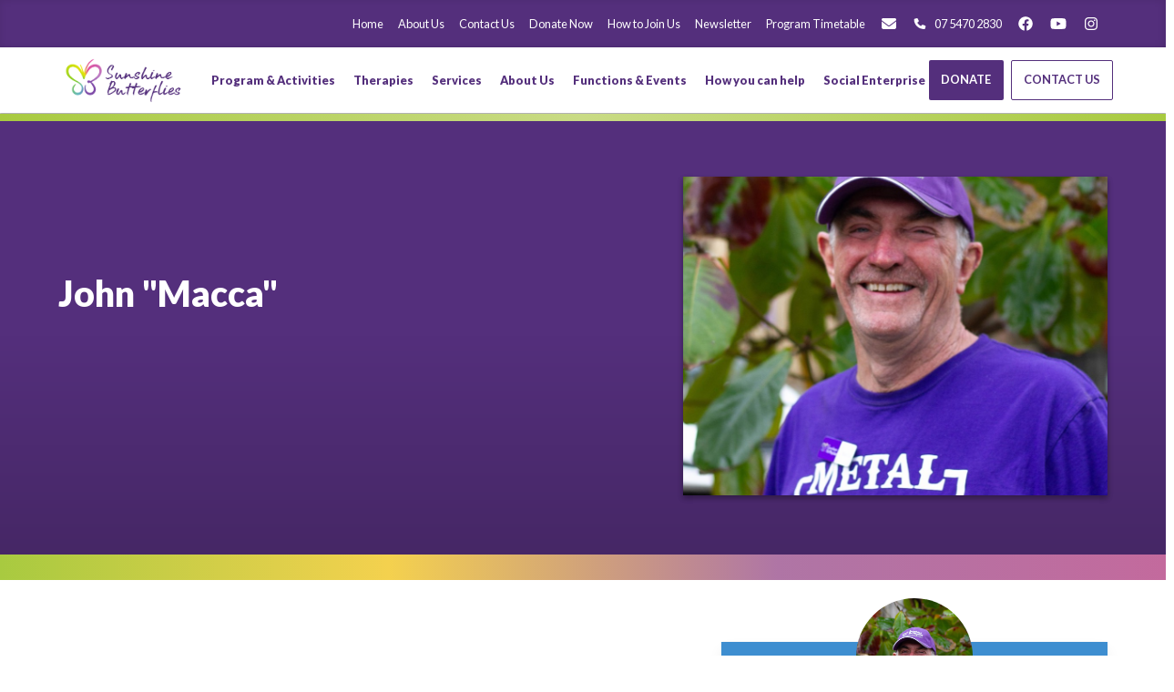

--- FILE ---
content_type: text/html; charset=UTF-8
request_url: https://www.walkinwings.com.au/about-us/staff/john-macca-mccarthy/
body_size: 15757
content:
<!DOCTYPE html>
<html><meta charset="UTF-8" />
<meta name="viewport" content="width=device-width, initial-scale=1" />
<meta http-equiv="X-UA-Compatible" content="ie=edge" />

<link rel="apple-touch-icon" sizes="180x180" href="/apple-touch-icon.png" />
<link rel="icon" type="image/png" sizes="32x32" href="/favicon-32x32.png" />
<link rel="icon" type="image/png" sizes="16x16" href="/favicon-16x16.png" />
<link rel="manifest" href="/site.webmanifest" />

<link rel="canonical" href="https://www.sunshinebutterflies.com.au/about-us/staff/john-macca-mccarthy/" />

<title>John &#34;Macca&#34;</title
>
<meta name="description" content="" />




<link rel="stylesheet" href="/sass/main.min.29e06d216129d34263eb0c61a2b7e8ac70e7cb47d2306b616d4fe3649d0c7813.css" />

<script src="https://js.stripe.com/v3/"></script>

<script async src="https://www.googletagmanager.com/gtag/js?id=UA-128251580-1"></script>
<script>
  window.dataLayer = window.dataLayer || []
  function gtag() {
    dataLayer.push(arguments)
  }
  gtag('js', new Date())
  gtag('config', 'UA-128251580-1')
</script>




    <body id="about-us_page" class="template__baseof">
 

<div class="navigation__primary--wrapper">
  <div class="navigation__primary">
    <div class="has-background-primary has-text-white navigation__top">
      <div class="container">
        <nav class="navbar is-hidden-tablet-only" role="navigation" aria-label="main navigation">
          <div class="navbar-end">
            <a class="navbar-item is-size-7" title="Sunshine Butterflies | Your Local Disability Support Charity" class="pl-0" href="/">Home</a>
            <a class="navbar-item is-size-7" title="About Sunshine Butterflies" class="pl-0" href="/about-us/">About Us</a>
            
            <a class="navbar-item is-size-7" href="/contact/"> Contact Us </a>
            
            <a class="navbar-item is-size-7" href="/donations/"> Donate Now </a>
            
            <a class="navbar-item is-size-7" href="/become-a-member/"> How to Join Us </a>
            
            <a class="navbar-item is-size-7" href="/newsletter/"> Newsletter </a>
            
            <a class="navbar-item is-size-7" href="/program-timetable/"> Program Timetable </a>
            
            <a class="navbar-item is-size-7" href="/cdn-cgi/l/email-protection#fa9b9e979394ba898f94899293949f988f8e8e9f889c96939f89d4999597d49b8f" target="_blank"><i class="fas fa-fw fa-envelope fa-lg"></i></a>
            <a class="navbar-item is-size-7" href="tel:+61754702830"><i class="fas fa-fw fa-phone"></i> 07 5470 2830</a>
            <a class="navbar-item is-size-7" href="https://www.facebook.com/sunshinebutterfliesqld/" target="_blank" rel="noreferrer"><i class="fab fa-fw fa-facebook fa-lg"></i></a>
            <a class="navbar-item is-size-7" href="https://www.youtube.com/channel/UCLyh8k12_92yZI8WBEFjlGw" target="_blank" rel="noreferrer"><i class="fab fa-fw fa-youtube fa-lg"></i></a>
            <a class="navbar-item is-size-7" href="https://www.instagram.com/sunshinebutterflies/" target="_blank" rel="noreferrer"><i class="fab fa-fw fa-instagram fa-lg"></i></a>
          </div>
        </nav>
      </div>
    </div>
    <div class="navbar-wrapper navigation__main">
      <div class="container">
        <nav class="navbar is-vcentered" role="navigation" aria-label="main navigation">
          <div class="navbar-brand">
            <a class="navbar-item" href="/">
               
              <img class="logo" src="/img/png/logo__horizontal--on-light.png" height="250" title="Sunshine Butterflies" />
              
            </a>
            

            <a role="button" class="navbar-burger" aria-label="menu" aria-expanded="false" data-target="navbarBasicExample">
              <span aria-hidden="true"></span>
              <span aria-hidden="true"></span>
              <span aria-hidden="true"></span>
            </a>
          </div>
          <div class="navbar-menu">
            <div class="navbar-start">
    <div class="navbar-item has-dropdown is-hoverable">
    
    
    
    <a class="navbar-link is-size-7 is-primary" href="/programs-activities/"> Program &amp; Activities </a>
    
    
    
        
            <div class="navbar-dropdown">
                <a class="navbar-item is-size-7" href="/programs-activities/"> Programs and Activities </a>
                <hr class="navbar-divider" />
                
                
                    
                    <a class="navbar-item is-size-7" href="/programs-activities/all-sports/">All Sports</a>
                    
                
                    
                    <a class="navbar-item is-size-7" href="/programs-activities/our-big-day-out/">Big day Out</a>
                    
                
                    
                    <a class="navbar-item is-size-7" href="/programs-activities/butterfly-bakers/">Butterfly Bakers</a>
                    
                
                    
                    <a class="navbar-item is-size-7" href="/programs-activities/chippies-corner/">Chippies Corner</a>
                    
                
                    
                    <a class="navbar-item is-size-7" href="/programs-activities/commando-campers/">Commando Outdoor Education</a>
                    
                
                    
                    <a class="navbar-item is-size-7" href="/programs-activities/social-butterflies/">Community Connect</a>
                    
                
                    
                    <a class="navbar-item is-size-7" href="/programs-activities/drama-kings-and-queens/">Drama Kings and Queens</a>
                    
                
                    
                    <a class="navbar-item is-size-7" href="/programs-activities/farmability/">Farmability</a>
                    
                
                    
                    <a class="navbar-item is-size-7" href="/programs-activities/our-farmyard-cooking-schoool/">Farmyard Cooking School</a>
                    
                
                    
                    <a class="navbar-item is-size-7" href="/programs-activities/gone-fishin/">Gone Fishin&#39;</a>
                    
                
                    
                    <a class="navbar-item is-size-7" href="/programs-activities/kiss-my-art/">Kiss My Art</a>
                    
                
                    
                    <a class="navbar-item is-size-7" href="/programs-activities/the-learning-garden-kitchen/">Learning Garden Kitchen</a>
                    
                
                    
                    <a class="navbar-item is-size-7" href="/programs-activities/rockability/">Rockability</a>
                    
                
                    
                    <a class="navbar-item is-size-7" href="/programs-activities/social-saturdays/">Social Saturdays</a>
                    
                
                    
                    <a class="navbar-item is-size-7" href="/programs-activities/information-technology/">Tech Connect</a>
                    
                
            </div>
            
        
    
    </div>


    <div class="navbar-item has-dropdown is-hoverable">
    
    
    
    <a class="navbar-link is-size-7 is-primary" href="/therapeutic-services/"> Therapies </a>
    
    
    
        
            <div class="navbar-dropdown">
                <a class="navbar-item is-size-7" href="/therapeutic-services/"> Therapeutic Services </a>
                <hr class="navbar-divider" />
                
                
                    
                    <a class="navbar-item is-size-7" href="/therapeutic-services/exercise-physiology/">Exercise Physiology</a>
                    
                
                    
                    <a class="navbar-item is-size-7" href="/therapeutic-services/psychology/">Psychology</a>
                    
                
                    
                    <a class="navbar-item is-size-7" href="/therapeutic-services/speech-therapy/">Speech Therapy</a>
                    
                
            </div>
            
        
    
    </div>


    <div class="navbar-item has-dropdown is-hoverable">
    
    
    
    <a class="navbar-link is-size-7 is-primary" href="/services/"> Services </a>
    
    
    
        
            <div class="navbar-dropdown">
                <a class="navbar-item is-size-7" href="/services/"> Our Services </a>
                <hr class="navbar-divider" />
                
                
                    
                    <a class="navbar-item is-size-7" href="/services/community-support/">Community Support</a>
                    
                
                    
                    <a class="navbar-item is-size-7" href="/services/respite-short-term-accomodation/">Respite &amp; Short Term Accomodation </a>
                    
                
                    
                    <a class="navbar-item is-size-7" href="/services/support-coordination/">Support Coordination &amp; Plan Management</a>
                    
                
                    
                    <a class="navbar-item is-size-7" href="/services/independent-living/">Supported Independent Living</a>
                    
                
            </div>
            
        
    
    </div>


    <div class="navbar-item has-dropdown is-hoverable">
    
    
    
    <a class="navbar-link is-size-7 is-primary" href="/about-us/"> About Us  </a>
    
    
    
        
            <div class="navbar-dropdown">
                <a class="navbar-item is-size-7" href="/about-us/"> About Us  </a>
                <hr class="navbar-divider" />
                
                
                    
                    <a class="navbar-item is-size-7 is-active" href="/about-us/meet-the-our-founder/">Meet The Founder and CEO</a>
                    
                
                    
                    <a class="navbar-item is-size-7 is-active" href="/about-us/staff/">Meet the Team</a>
                    
                
                    
                    <a class="navbar-item is-size-7 is-active" href="/about-us/sunshine-butterflies-board/">Sunshine Butterflies Board</a>
                    
                
                    
                    <a class="navbar-item is-size-7 is-active" href="/about-us/ambassadors-and-patron/">Ambassadors and Patron</a>
                    
                
                    
                    <a class="navbar-item is-size-7 is-active" href="/about-us/about-our-backyard/">Explore &#39;Our Backyard&#39;</a>
                    
                
                    
                    <a class="navbar-item is-size-7 is-active" href="/about-us/careers/">Careers</a>
                    
                
                    
                    <a class="navbar-item is-size-7 is-active" href="/about-us/students/">Student Placement</a>
                    
                
            </div>
            
        
    
    </div>


    <div class="navbar-item has-dropdown is-hoverable">
    
    
    
    <a class="navbar-link is-size-7 is-primary" href="/functions-events/"> Functions &amp; Events </a>
    
    
    
        
            <div class="navbar-dropdown">
                <a class="navbar-item is-size-7" href="/functions-events/"> Functions &amp; Events </a>
                <hr class="navbar-divider" />
                
                
                    
                    <a class="navbar-item is-size-7" href="/functions-events/our-backyard-playgroup/">&#39;Our Backyard&#39; Playgroup</a>
                    
                
                    
                    <a class="navbar-item is-size-7" href="/functions-events/accessible-playground/">Adventure Playground </a>
                    
                
                    
                    <a class="navbar-item is-size-7" href="/functions-events/high-teas-tours-our-backyard/">Morning Tea, High Tea or Lunches &amp; Group Tours at &#39;Our Backyard&#39;</a>
                    
                
                    
                    <a class="navbar-item is-size-7" href="/functions-events/school-or-group-excursions/">School or Group Excursions</a>
                    
                
                    
                    <a class="navbar-item is-size-7" href="/functions-events/education-training-room-hire/">Training &amp; Education Room</a>
                    
                
                    
                
            </div>
            
        
    
    </div>


    <div class="navbar-item has-dropdown is-hoverable">
    
    
    
    <a class="navbar-link is-size-7 is-primary" href="/support/"> How you can help </a>
    
    
    
        
            <div class="navbar-dropdown">
                <a class="navbar-item is-size-7" href="/support/"> Support Us </a>
                <hr class="navbar-divider" />
                
                
                    
                    <a class="navbar-item is-size-7" href="/support/donations/">Make a Donation</a>
                    
                
                    
                    <a class="navbar-item is-size-7" href="/support/sponsorships/">Sponsorships</a>
                    
                
                    
                    <a class="navbar-item is-size-7" href="/support/sponsor-an-animal/">Sponsor an Animal</a>
                    
                
                    
                
                    
                    <a class="navbar-item is-size-7" href="/support/become-a-partner/">Become a Partner</a>
                    
                
                    
                    <a class="navbar-item is-size-7" href="/support/become-a-volunteer/">Become A Volunteer</a>
                    
                
                    
                    <a class="navbar-item is-size-7" href="/support/bequests/">Bequests</a>
                    
                
                    
                
                    
                    <a class="navbar-item is-size-7" href="/support/butterflies-giving-program/">Butterflies Giving Program</a>
                    
                
                    
                
                    
                
                    
                
                    
                
                    
                
                    
                
                    
                
                    
                
                    
                
                    
                
                    
                
                    
                
                    
                
            </div>
            
        
    
    </div>


    <div class="navbar-item has-dropdown is-hoverable">
    
    
    
    <a class="navbar-link is-size-7 is-primary" href="/social-enterprise/"> Social Enterprise </a>
    
    
    
        
            <div class="navbar-dropdown">
                <a class="navbar-item is-size-7" href="/social-enterprise/"> Social Enterprise </a>
                <hr class="navbar-divider" />
                
                
                    
                    <a class="navbar-item is-size-7" href="/social-enterprise/gardening-landscaping/">Gardening &amp; Landscaping</a>
                    
                
                    
                    <a class="navbar-item is-size-7" href="/social-enterprise/indoor-plant-hire/">Indoor Plant Hire</a>
                    
                
                    
                    <a class="navbar-item is-size-7" href="/social-enterprise/sunshine-butterflies-pantry/">Sunshine Butterflies Pantry</a>
                    
                
                    
                    <a class="navbar-item is-size-7" href="/social-enterprise/supported-employment/">Supported Employment</a>
                    
                
            </div>
            
        
    
    </div>


</div>
          </div>
          <div class="navbar-end is-hidden-tablet-only">
            <a class="button is-primary is-small" href="/support/donations/">Donate</a>
            <a class="button is-primary is-outlined is-small" href="/contact/">Contact Us</a>
          </div>
        </nav>
      </div>
    </div>
  </div>
</div>
<div id="main_wrapper">
      <main id="main"><section id="hero" class="hero__page--split">
  <div class="is-medium">
    <div class="has-background-primary">
      <div class="section">
        <div class="container">
          <div class="columns">
            <div class="column is-6">
              <div class="align-bottom">
                  
                <h1 class="title is-size-2">John &#34;Macca&#34;</h1>
                
              </div>
            </div>
            <div class="column is-6"></div>
          </div>
        </div>
      </div>
    </div>

    <div class="has-background-primary50">
      <div class="section">
        <div class="container">
          <div class="columns">
            <div class="column is-6">
               
              <p class="is-size-4"></p>
               
              <div class="has-spacer">&nbsp;</div>
            </div>
            <div class="column is-6">
                
              <figure class="image is-4by3">
                <img src="/uploads/2022/john-macca-mccarthy-2021-copy.jpg" width="800" height="600" title="John &#34;Macca&#34;" />
              </figure>
                
            </div>
          </div>
        </div>
      </div>
    </div>
  </div>
</section>


<div class="has-elevation-1">
  
  <section id="content" class="section">
    <div class="container">
      <div class="columns">
        <div class="column">
          <article class="content content__primary"></article>
           
        </div>
        <div class="column is-1 is-hidden-touch content__spacer"></div>
        <aside id="sidebar" class="column content__secondary"><div class="section__sidebar">
    <div>
    
    
    
    
            
            
                <div class="form form__sponsorship--alt form__donate">
  <form name="donate" action="" method="post" class="js-submit-payment" netlify netlify-honeypot="website">
    <input type="hidden" name="page" />
    <div hidden>
      <input type="text" name="website" readonly />
    </div>
    <div class="card">
      <div class="card-image has-text-centered has-background-info">
        <div class="">
          <div class="">
               
            <figure class="image is-128x128 has-margin-auto is-rounded">
              <img class="has-elevation-1" src="/uploads/2022/john-macca-mccarthy-2021-copy.jpg" width="128" height="128" alt="" />
            </figure>
             
          </div>
          <div class="media-content is-fullwidth">
            <p class="title is-4"> Make a donation </p>
          </div>
        </div>
      </div>
      <div class="card-content">
        <div class="has-text-centered mb-6">
          <p class="is-6 title"> Help support what we do by donating. Schedule a regular donation or make a one-off payment today. </p>
        </div>
        <div class="field is-grouped">
          <div>
            <label class="label is-small">First Name</label>
            <div class="control has-icons-left">
              <input name="firstname" id="checkout-firstname" type="text" class="input" placeholder="First Name" required />
              <span class="icon is-small is-left">
                <i class="fa fa-user"></i>
              </span>
            </div>
          </div>
          <div>
            <label class="label is-small">Last Name</label>
            <div class="control">
              <input name="lastname" id="checkout-lastname" type="text" class="input" placeholder="Last Name" required />
              
            </div>
          </div>
        </div>
        <div class="field">
          <label class="label is-small">Email</label>
          <div class="control has-icons-left">
            <input name="email" id="checkout-email" type="email" class="input" placeholder="name@email.com" required />
            <span class="icon is-small is-left">
              <i class="fa fa-envelope"></i>
            </span>
          </div>
        </div>
        <div class="field">
          <label class="label is-small">Company <small>(optional)</small></label>
          <div class="control has-icons-left">
            <input name="company" id="checkout-company" type="text" class="input" placeholder="Company Name" />
            <span class="icon is-small is-left">
              <i class="fas fa-building"></i>
            </span>
          </div>
        </div>
        <div class="">
          
          <div class="has-spacer-1">
            <div class="field has-addons">
              <div class="control">
                <div class="field-label pt-2">
                  
                  <input id="checkout-sub12" type="hidden" value="price_1J2Ts4GRM6tlETFidAxj4g25" />
                  <input id="checkout-sub6" type="hidden" value="price_1J2Ts4GRM6tlETFi632hX70D" />
                  <input id="checkout-sub3" type="hidden" value="price_1J2Ts4GRM6tlETFi6EFqauDo" />
                  <input id="checkout-sub1" type="hidden" value="price_1J2Ts4GRM6tlETFitvVFzTNE" />
                  <input id="checkout-subweek" type="hidden" value="price_1J2Ts4GRM6tlETFiVpBJokEY" />
                  <input id="checkout-product" type="hidden" value="price_1J2Ts4GRM6tlETFiJKFDaS6z" />

                  <label class="label">Donation&nbsp;Amount</label>
                </div>
              </div>
              <div class="control"></div>
              <div class="control" style="margin: auto; margin-right: 0; text-align: right; width: 100%">
                <div class="select is-fullwidth">
                  <select name="amount" id="checkout-quantity">
                    <option value="5" selected>$5</option>
                    <option value="10">$10</option>
                    <option value="25">$25</option>
                    <option value="50">$50</option>
                    <option value="75">$75</option>
                    <option value="100">$100</option>
                    <option value="250">$250</option>
                    <option value="500">$500</option>
                    <option value="750">$750</option>
                    <option value="1000">$1,000</option>
                    <option value="2500">$2,500</option>
                    <option value="5000">$5,000</option>
                    <option value="7500">$7,500</option>
                    <option value="10000">$10,000</option>
                  </select>
                </div>
              </div>
            </div>
            <div class="field has-addons">
              <div class="control">
                <div class="field-label pt-2">
                  <label class="label">How&nbsp;Often?</label>
                </div>
              </div>
              <div class="control"></div>
              <div class="control" style="margin: auto; margin-right: 0; text-align: right; width: 100%">
                <div class="select is-fullwidth">
                  <select name="subscription" id="checkout-mode">
                    <option value="once">Once Off</option>
                    <option value="recurring">Weekly</option>
                    <option value="recurring1">Monthly</option>
                    <option value="recurring3">Quarterly</option>
                    <option value="recurring6">Bi-Anually</option>
                    <option value="recurring12">Anually</option>
                  </select>
                </div>
              </div>
            </div>
          </div>
          <div class="field">
            <label class="label">Leave a personal message</label>
            <div class="control">
              <textarea name="message" class="textarea" placeholder="You can leave a personalised message for your donation here"></textarea>
            </div>
          </div>
        </div>
        
      </div>
      <div class="has-background-white-bis p-3">
        <div>
          <button class="button is-success is-fullwidth">Make a Donation</button>
        </div>
        <div class="columns has-spacer is-vcentered">
          <div class="column">
            <p class="is-size-7">Sunshine Butterflies Inc, is a registered charity.<br />All donations over $2 are fully tax-deductible.</p>
          </div>
          <div class="column is-narrow">
             
            <img class="ml-3 mr-3" src="/img/png/logo__ACNC--square.png" width="64" height="64" alt="Sunshine Butterflies Inc, is a registered charity." />
            
          </div>
        </div>
      </div>
    </div>
  </form>
</div>

            

            <div class="form form__contact">
  <input type="hidden" name="pagetitle" value="John &#34;Macca&#34;" />
  <input type="hidden" name="pageurl" value="/about-us/staff/john-macca-mccarthy/" />
  <form name="contact" action="" method="post" class="js-submit" netlify netlify-honeypot="website">
    <input type="hidden" name="page" />
    <div hidden>
      <input type="text" name="website" readonly />
    </div>
    <div class="card">
      <div class="card-content">
        <div class="field is-grouped">
          <div>
            <label class="label">First Name</label>
            <div class="control has-icons-left">
              <input id="form__contact--firstname" type="text" class="input" name="firstname" placeholder="First Name" required />
              <span class="icon is-small is-left">
                <i class="fa fa-user"></i>
              </span>
            </div>
          </div>
          <div>
            <label class="label">Last Name</label>
            <div class="control">
              <input id="form__contact--lastname" type="text" class="input" name="lastname" placeholder="Last Name" required />
              
            </div>
          </div>
        </div>
        <div class="field">
          <label class="label">Email</label>
          <div class="control has-icons-left">
            <input id="form__contact--email" type="email" class="input" name="email" placeholder="name@email.com" required />
            <span class="icon is-small is-left">
              <i class="fa fa-envelope"></i>
            </span>
          </div>
        </div>
        <div class="field">
          <label class="label">Contact Number</label>
          <div class="control has-icons-left">
            <input id="form__contact--contact" type="tel" class="input" name="contactnumber" placeholder="Mobile or Phone" />
            <span class="icon is-small is-left">
              <i class="fa fa-phone"></i>
            </span>
          </div>
        </div>
        <div class="field">
          <label class="label">How can we help?</label>
          <div class="control has-icons-left">
            <textarea id="form__contact--enquiry" class="textarea" name="message" placeholder="Send us a message of how we can help?"> </textarea>
          </div>
        </div>
      </div>
      <div class="card-footer has-background-white-bis p-3">
        <button class="button is-success is-fullwidth">Send Enquiry</button>
      </div>
    </div>
  </form>
</div>

            <div class="form form__become_a_member">
  <input type="hidden" name="pagetitle" value="John &#34;Macca&#34;" />
  <input type="hidden" name="pageurl" value="/about-us/staff/john-macca-mccarthy/" />
  <form name="become-a-member" action="" method="post" class="js-submit" netlify netlify-honeypot="website">
    <input type="hidden" name="page" />
    <div hidden>
      <input type="text" name="website" readonly />
    </div>
    <div class="card">
      <div class="card-content">
        <div class="field is-grouped">
          <div>
            <label class="label is-small">First Name</label>
            <div class="control has-icons-left">
              <input name="firstname" id="checkout-firstname" type="text" class="input" placeholder="First Name" />
              <span class="icon is-small is-left">
                <i class="fa fa-user"></i>
              </span>
            </div>
          </div>
          <div>
            <label class="label is-small">Last Name</label>
            <div class="control">
              <input name="lastname" id="checkout-lastname" type="text" class="input" placeholder="Last Name" />
              
            </div>
          </div>
        </div>
        <div class="field">
          <label class="label is-small">Email</label>
          <div class="control has-icons-left">
            <input name="email" id="checkout-email" type="email" class="input" placeholder="name@email.com" />
            <span class="icon is-small is-left">
              <i class="fa fa-envelope"></i>
            </span>
          </div>
        </div>
      </div>
      <div class="card-footer has-background-white-bis p-3">
        <button class="button is-success is-fullwidth">Become a Member</button>
      </div>
    </div>
  </form>
</div>

    
    
  </div>       
</div>
</aside>
      </div>
    </div>
  </section>
</div>


      </main>
        </div>
    <footer class="footer has-background-primary has-text-white has-elevation-1">
    <div class="section">
        <div class="container">
            <div class="columns is-desktop">
                <div class="column is-3">
                     
                    <img class="img__logo" src="/img/png/logo__horizontal--on-dark.png" height="250" title="Sunshine Butterflies" />
                    
                </div>
                <div class="column"></div>
                <div class="column is-narrow-desktop">
                    <p class="is-overline mb-3">Subscribe  to our newsletter</p><div class="form__subscribe" data-title="Thanks for Subscribing" data-content="">
  <form action="https://sunshinebutterflies.us2.list-manage.com/subscribe/post?u=110a7f50ba96f97de91d7573f&amp;id=e4a758a403" method="post" id="mc-embedded-subscribe-form" name="mc-embedded-subscribe-form" class="validate" target="_blank" novalidate>
    <input type="hidden" name="page" />
    <div class="field has-addons">
      <div class="control is-narrow">
        <input class="input" type="text" placeholder="First Name" id="mce-MMERGE1" name="MMERGE1" />
        
      </div>
      <div class="control is-narrow">
        <input class="input" type="text" placeholder="Last Name" id="mce-MMERGE2" name="MMERGE2" />
      </div>
      <div class="control has-icons-left">
        <input class="input" type="email" placeholder="yourname@email.com" name="EMAIL" id="mce-EMAIL" />
        <span class="icon is-small is-left">
          <i class="fas fa-envelope"></i>
        </span>
      </div>
      <div class="control">
        <button class="button is-info">Subscribe</button>
      </div>
    </div>
    <div style="position: absolute; left: -5000px" aria-hidden="true"><input type="text" name="b_110a7f50ba96f97de91d7573f_e4a758a403" tabindex="-1" value="" /></div>
  </form>
</div>
</div>
                <div class="column is-narrow-desktop">
                    
                    <p class="is-overline mb-3">Follow Us</p>
                    <p class="is-size-2">
                        <a class="" href="https://www.facebook.com/sunshinebutterfliesqld/" target="_blank" rel="noreferrer"><i class="fab fa-fw fa-facebook"></i></a>
                        <a class="" href="https://www.youtube.com/channel/UCLyh8k12_92yZI8WBEFjlGw" target="_blank" rel="noreferrer"><i class="fab fa-fw fa-youtube"></i></a>
                        <a class="" href="https://www.instagram.com/sunshinebutterflies/" target="_blank" rel="noreferrer"><i class="fab fa-fw fa-instagram"></i></a>
                    </p>
                </div>
            </div>
            <div class="columns is-desktop">
                <div class="column is-3">
                    <div class="content">
                        <p class="is-overline">Sitemap</p>
                    </div>
                        <div class="menu">
                            <ul class="menu-list is-size-7">
                                
                                    
                                    
                                    
                                
                                    
                                    
                                    
                                    
                                    
                                        
                                        
                                            <li><a href="/about-us/" title="About Us " class="pl-0">About Us </a></li>
                                        
                                    
                                
                                    
                                    
                                    
                                    
                                    
                                        
                                        
                                            <li><a href="/disability-information/" title="Disability Information" class="pl-0">Disability Information</a></li>
                                        
                                    
                                
                                    
                                    
                                    
                                    
                                    
                                        
                                        
                                            <li><a href="/programs-activities/" title="Programs and Activities" class="pl-0">Programs and Activities</a></li>
                                        
                                    
                                
                                    
                                    
                                    
                                    
                                    
                                        
                                        
                                            
                                            
                                            <li><a href="/support/sponsorships/" title="Sponsors" class="pl-0">Sponsors</a></li>
                                        
                                    
                                
                                    
                                    
                                    
                                    
                                    
                                        
                                        
                                            <li><a href="/support/" title="Support Us" class="pl-0">Support Us</a></li>
                                        
                                    
                                
                                    
                                    
                                    
                                    
                                    
                                        
                                        
                                            <li><a href="/therapeutic-services/" title="Therapeutic Services" class="pl-0">Therapeutic Services</a></li>
                                        
                                    
                                
                                    
                                    
                                    
                                    
                                    
                                        
                                        
                                            
                                            
                                            <li><a href="/forms/complaint-compliment-feedback-form/" title="Complaints, Compliments and Feedback" class="pl-0">Complaints, Compliments and Feedback</a></li>
                                        
                                    
                                
                                <li><a href="/explore" title="Walking Tours" class="pl-0">Walking Tours</a></li>
                                <li><a href="https://www.walkinwings.com.au/" class="pl-0" title="Walk in Wings by Sunshine Butterflies">Walk in Wings by Sunshine Butterflies</a></li>
                            </ul>
                        </div>
            
                    
                </div>
                <div class="column is-3 content">
                    <p class="is-overline">Office Hours</p>
                    <table class="table is-narrow-desktop mb-5">
                        <tbody>
                        <tr>
                            <td>Monday&nbsp;&#8209;&nbsp;Thursday</td>
                            <td>8:00<small>AM</small>&nbsp;&#8209;&nbsp;4:00<small>PM</small></td>
                        </tr>
                        <tr>
                            <td>Friday</td>
                            <td>8:00<small>AM</small>&nbsp;&#8209;&nbsp;3:00<small>PM</small></td>
                        </tr>
                        </tbody>
                    </table>
                </div>
                <div class="column is-3 content">
                    <p class="is-overline">Contact Us</p>
                    <p>
                        <a class="" href="/cdn-cgi/l/email-protection#5332373e3a3d1320263d203b3a3d36312627273621353f3a36207d303c3e7d3226" target="_blank"><i class="fas fa-fw fa-envelope fa-lg"></i>&nbsp;<span class="__cf_email__" data-cfemail="345550595d5a7447415a475c5d5a5156414040514652585d51471a575b591a5541">[email&#160;protected]</span></a>
                    </p>
                    <p>
                        <a class="" href="tel:+61754702830"><i class="fas fa-fw fa-phone fa-lg"></i>&nbsp;07 5470 2830</a>
                    </p>
                    <br />
                    
                    

                </div>
                <div class="column is-3 content">

                    
                    
                    <p class="is-overline">Find Us</p>
                    <p>
                        468 McKinnon Drive<br />
                        Cooroibah
                    </p>
                    <p class="is-size-7"><a href="https://goo.gl/maps/4nKwfegPTxpAuhNq9" target="_blank"><i class="fa fa-fw fa-map-marker"></i> Get Directions</a></p>
                    <p>
                        <a href="https://goo.gl/maps/4nKwfegPTxpAuhNq9" target="_blank">
                        <div class="pr-6">
                            <figure class="image is-16by9 is-fullwidth img__location-map has-elevation-2">
                             
                            <img src="/img/jpg/img__location-map@16x9.png" width="800" height="450" title="Sunshine Butterflies, 468 McKinnon Drive, Cooroibah" />
                            
                            </figure>
                        </div>
                        </a>
                    </p>
                    <p class="is-text-cursive is-size-3">Our Backyard is located just 5 mins from Noosa.</p>
                    
                </div>
            </div>
        </div>
    </div>
    
</footer>
<div class="footer__sitelinks has-background-white-bis">
    <div class="container has-margin-auto">
        <div class="is-size-7">       
            <div class="columns is-desktop has-spacer">
                
                <div class="column">
                    <nav class="breadcrumb">
                        <ul>
                            <li><span>2020&nbsp;&dash;&nbsp;2026 &copy; Sunshine Butterflies</span></li>
                          
                            <li><a href="/sitemap/privacy-policy/" rel="nofollow">Privacy Statement</a></li>
                        
                          <li><span>ABN: 46 296 442 336</span></li>
                          <li><span>NDIS PROVIDER REGISTRATION NUMBER : 405 000 9184</span></li>
                        </ul>
                      </nav>
                </div>
                <div class="column is-narrow">
                    <nav class="breadcrumb">
                        <ul>
                            <li>
                                <a href="https://pixelpixel.agency/products/websites/" title="Noosa Website Design & Development, Sunshine Coast" class="pr-0">Website Design made with ♡</a>&nbsp;by&nbsp;
                                <a href="https://pixelpixel.agency/" title="PIXELPIXEL, Noosa Website Design Sunshine Coast">PIXELPIXEL</a>
                            </li>
                        </ul>
                      </nav>
                </div>
            </div>
        </div>
    </div>
</div>

<footer class="footer" hidden>
  <div class="section">
    <div class="content has-text-centered py-6">
      <p>
        <a href="/" title="/">Sunshine Butterflies</a>
      </p>
      <p></p>
    </div>

    <div class="container"><div class="sitemap">
  <aside class="columns menu is-size-7 is-multiline">
    <div class="column">
      <p class="menu-label">Pages</p>
      
      <ul class="menu-list">
        <li><a href="/" title="" class="pl-0">Home</a></li>
        
        <li><a href="/contact/" title="Contact Us" class="pl-0">Contact Us</a></li>
        
        <li><a href="/donations/" title="Donate Now" class="pl-0">Donate Now</a></li>
        
        <li><a href="/become-a-member/" title="How to Join Us" class="pl-0">How to Join Us</a></li>
        
        <li><a href="/newsletter/" title="Newsletter" class="pl-0">Newsletter</a></li>
        
        <li><a href="/program-timetable/" title="Program Timetable" class="pl-0">Program Timetable</a></li>
        
      </ul>
    </div>
    
    
    <div class="column is-2">
      <p class="menu-label">Instagrams</p>
      <ul class="menu-list">
        
        <li><a href="/instagram/" title="Instagrams" class="pl-0 has-text-weight-bold">Instagrams</a></li>
        
        
        <li>
          <a href="/instagram/cbw1erqt8pd/" title="2798657636687922115" class="pl-0">2798657636687922115</a>
          
        </li>
        
        <li>
          <a href="/instagram/cbbjdtpho1_/" title="2799873189285891455" class="pl-0">2799873189285891455</a>
          
        </li>
        
        <li>
          <a href="/instagram/cbcfhdytctv/" title="2800137357845972207" class="pl-0">2800137357845972207</a>
          
        </li>
        
        <li>
          <a href="/instagram/ca4cztcnuas/" title="2789990504110311058" class="pl-0">2789990504110311058</a>
          
        </li>
        
        <li>
          <a href="/instagram/ca64z2xb_b1/" title="2790790986069440245" class="pl-0">2790790986069440245</a>
          
        </li>
        
        <li>
          <a href="/instagram/cbe6xmonzuw/" title="2793614377162847536" class="pl-0">2793614377162847536</a>
          
        </li>
        
        <li>
          <a href="/instagram/cbhflxfokrw/" title="2794339214389560432" class="pl-0">2794339214389560432</a>
          
        </li>
        
        <li>
          <a href="/instagram/cbkd9fhnpt6/" title="2795063938171442426" class="pl-0">2795063938171442426</a>
          
        </li>
        
        <li>
          <a href="/instagram/cz80hrzt9ur/" title="2773320668693386539" class="pl-0">2773320668693386539</a>
          
        </li>
        
        <li>
          <a href="/instagram/cz_y5zctvyf/" title="2774045420416228485" class="pl-0">2774045420416228485</a>
          
        </li>
        
        <li>
          <a href="/instagram/caeif9vtlwf/" title="2775495000550849567" class="pl-0">2775495000550849567</a>
          
        </li>
        
        <li>
          <a href="/instagram/cao8mosbsdw/" title="2778422742893274966" class="pl-0">2778422742893274966</a>
          
        </li>
        
        <li>
          <a href="/instagram/caraelpn32a/" title="2779118867924352410" class="pl-0">2779118867924352410</a>
          
        </li>
        
        <li>
          <a href="/instagram/caup99fbxgg/" title="2779917098598996000" class="pl-0">2779917098598996000</a>
          
        </li>
        
        <li>
          <a href="/instagram/cawyau6brag/" title="2780631531428165280" class="pl-0">2780631531428165280</a>
          
        </li>
        
        <li>
          <a href="/instagram/cag3ep9bffz/" title="2783468568904487283" class="pl-0">2783468568904487283</a>
          
        </li>
        
        <li>
          <a href="/instagram/cajccluhrw6/" title="2784192317895285818" class="pl-0">2784192317895285818</a>
          
        </li>
        
        <li>
          <a href="/instagram/carm8embw1e/" title="2786377698682170692" class="pl-0">2786377698682170692</a>
          
        </li>
        
        <li>
          <a href="/instagram/cay4zr5tyg8/" title="2788540961732790332" class="pl-0">2788540961732790332</a>
          
        </li>
        
        <li>
          <a href="/instagram/ca1iajpbgz2/" title="2789285088159204982" class="pl-0">2789285088159204982</a>
          
        </li>
        
        <li>
          <a href="/instagram/cxamcubnhp9/" title="2727659809027683325" class="pl-0">2727659809027683325</a>
          
        </li>
        
        <li>
          <a href="/instagram/cxddqxvbagk/" title="2728465617601692042" class="pl-0">2728465617601692042</a>
          
        </li>
        
        <li>
          <a href="/instagram/cxfzdijns0k/" title="2729124442838215972" class="pl-0">2729124442838215972</a>
          
        </li>
        
        <li>
          <a href="/instagram/cxh_0dklsj2/" title="2729743503334490742" class="pl-0">2729743503334490742</a>
          
        </li>
        
        <li>
          <a href="/instagram/cxix2itsly-/" title="2729849199418039486" class="pl-0">2729849199418039486</a>
          
        </li>
        
        <li>
          <a href="/instagram/cxk5oqubjg5/" title="2730558942769199161" class="pl-0">2730558942769199161</a>
          
        </li>
        
        <li>
          <a href="/instagram/cxsnmghnjog/" title="2732733215624434592" class="pl-0">2732733215624434592</a>
          
        </li>
        
        <li>
          <a href="/instagram/cxxxmihlpha/" title="2734182814337896922" class="pl-0">2734182814337896922</a>
          
        </li>
        
        <li>
          <a href="/instagram/cx42xmlkyfq/" title="2736175890112807248" class="pl-0">2736175890112807248</a>
          
        </li>
        
        <li>
          <a href="/instagram/cybn8-xbaoj/" title="2738531413149459363" class="pl-0">2738531413149459363</a>
          
        </li>
        
        <li>
          <a href="/instagram/cyi8v1vrdhm/" title="2740705756862863462" class="pl-0">2740705756862863462</a>
          
        </li>
        
        <li>
          <a href="/instagram/cysruwlmrk2/" title="2743333102636046646" class="pl-0">2743333102636046646</a>
          
        </li>
        
        <li>
          <a href="/instagram/cxav-plhoob/" title="2720270838732850049" class="pl-0">2720270838732850049</a>
          
        </li>
        
        <li>
          <a href="/instagram/cxa5yu2hwty/" title="2720428349863693170" class="pl-0">2720428349863693170</a>
          
        </li>
        
        <li>
          <a href="/instagram/cxc4jedpwoe/" title="2720985825463855646" class="pl-0">2720985825463855646</a>
          
        </li>
        
        <li>
          <a href="/instagram/cxikf-pb09l/" title="2722586501547773797" class="pl-0">2722586501547773797</a>
          
        </li>
        
        <li>
          <a href="/instagram/cxlm6dfhjuw/" title="2723327165713388822" class="pl-0">2723327165713388822</a>
          
        </li>
        
        <li>
          <a href="/instagram/cxpixg6bwqn/" title="2724434886542058509" class="pl-0">2724434886542058509</a>
          
        </li>
        
        <li>
          <a href="/instagram/cxs3pjznr8b/" title="2725485473009418011" class="pl-0">2725485473009418011</a>
          
        </li>
        
        <li>
          <a href="/instagram/cwcz5nibrn5/" title="2710154958036449785" class="pl-0">2710154958036449785</a>
          
        </li>
        
        <li>
          <a href="/instagram/cwpkdqahucx/" title="2713858831406155543" class="pl-0">2713858831406155543</a>
          
        </li>
        
        <li>
          <a href="/instagram/cwspuwqmkbv/" title="2714613831521312853" class="pl-0">2714613831521312853</a>
          
        </li>
        
        <li>
          <a href="/instagram/cw2iq3ehml3/" title="2717395768180107639" class="pl-0">2717395768180107639</a>
          
        </li>
        
        <li>
          <a href="/instagram/cw2y0jehcyw/" title="2717582938996067504" class="pl-0">2717582938996067504</a>
          
        </li>
        
        <li>
          <a href="/instagram/cw5d5iphp0m/" title="2718220998012214566" class="pl-0">2718220998012214566</a>
          
        </li>
        
        <li>
          <a href="/instagram/cw7sfseloek/" title="2718962463796004746" class="pl-0">2718962463796004746</a>
          
        </li>
        
        <li>
          <a href="/instagram/cwxynn1n70n/" title="2708740190124883213" class="pl-0">2708740190124883213</a>
          
        </li>
        
        <li>
          <a href="/instagram/cwxva3bhq1r/" title="2708840468590275947" class="pl-0">2708840468590275947</a>
          
        </li>
        
        <li>
          <a href="/instagram/cwzv8fvhcr3/" title="2709407488360694903" class="pl-0">2709407488360694903</a>
          
        </li>
        
        <li>
          <a href="/instagram/cwarlwzl1ga/" title="2709555487633266688" class="pl-0">2709555487633266688</a>
          
        </li>
        
        <li>
          <a href="/instagram/cv2bjamhkoe/" title="2699464392596407198" class="pl-0">2699464392596407198</a>
          
        </li>
        
        <li>
          <a href="/instagram/cv4v0zvsvqw/" title="2700118285851228822" class="pl-0">2700118285851228822</a>
          
        </li>
        
        <li>
          <a href="/instagram/cwaenq5hble/" title="2702292657232941764" class="pl-0">2702292657232941764</a>
          
        </li>
        
        <li>
          <a href="/instagram/cwdezpjbie2/" title="2703023527782811574" class="pl-0">2703023527782811574</a>
          
        </li>
        
        <li>
          <a href="/instagram/cwfttefhxj9/" title="2703766373456507517" class="pl-0">2703766373456507517</a>
          
        </li>
        
        <li>
          <a href="/instagram/cwimmgir_09/" title="2704466999075929405" class="pl-0">2704466999075929405</a>
          
        </li>
        
        <li>
          <a href="/instagram/cwkczddh4td/" title="2705101179465467101" class="pl-0">2705101179465467101</a>
          
        </li>
        
        <li>
          <a href="/instagram/cwkxygwmuqr/" title="2705191714468062251" class="pl-0">2705191714468062251</a>
          
        </li>
        
        <li>
          <a href="/instagram/cwmz27ffsmy/" title="2705765550802676120" class="pl-0">2705765550802676120</a>
          
        </li>
        
        <li>
          <a href="/instagram/cwp-ajsbrzp/" title="2706656404546434665" class="pl-0">2706656404546434665</a>
          
        </li>
        
        <li>
          <a href="/instagram/cwsjnlftxaa/" title="2707381162891218944" class="pl-0">2707381162891218944</a>
          
        </li>
        
        <li>
          <a href="/instagram/cwvekiqn_mw/" title="2708090825882466710" class="pl-0">2708090825882466710</a>
          
        </li>
        
        <li>
          <a href="/instagram/cu9hnaklcem/" title="2683448797101303692" class="pl-0">2683448797101303692</a>
          
        </li>
        
        <li>
          <a href="/instagram/cvahnvkbvyj/" title="2684178894931975305" class="pl-0">2684178894931975305</a>
          
        </li>
        
        <li>
          <a href="/instagram/cvkc9tob3sq/" title="2687087513424067370" class="pl-0">2687087513424067370</a>
          
        </li>
        
        <li>
          <a href="/instagram/cvnctdabxka/" title="2687814657594716800" class="pl-0">2687814657594716800</a>
          
        </li>
        
        <li>
          <a href="/instagram/cvso4r9bwwv/" title="2689277367712943151" class="pl-0">2689277367712943151</a>
          
        </li>
        
        <li>
          <a href="/instagram/cvus0fxfyqp/" title="2689971998579591823" class="pl-0">2689971998579591823</a>
          
        </li>
        
        <li>
          <a href="/instagram/cvclr2yh5bd/" title="2692078069103431747" class="pl-0">2692078069103431747</a>
          
        </li>
        
        <li>
          <a href="/instagram/cuesjplha5d/" title="2674769405443051101" class="pl-0">2674769405443051101</a>
          
        </li>
        
        <li>
          <a href="/instagram/cu4dxzdbpqq/" title="2682022757243614250" class="pl-0">2682022757243614250</a>
          
        </li>
        
        <li>
          <a href="/instagram/cu7angxna7k/" title="2682738931567800010" class="pl-0">2682738931567800010</a>
          
        </li>
        
        <li>
          <a href="/instagram/cuclf8gbf6x/" title="2674061065821904535" class="pl-0">2674061065821904535</a>
          
        </li>
        
        <li>
          <a href="/instagram/cug4td1nwii/" title="2675385806964064802" class="pl-0">2675385806964064802</a>
          
        </li>
        
        <li>
          <a href="/instagram/cumwd9xltnw/" title="2676925844300421616" class="pl-0">2676925844300421616</a>
          
        </li>
        
        <li>
          <a href="/instagram/cuo0uj5tkie/" title="2677620061911795844" class="pl-0">2677620061911795844</a>
          
        </li>
        
        <li>
          <a href="/instagram/ctwvkcjlxlt/" title="2661720428248920813" class="pl-0">2661720428248920813</a>
          
        </li>
        
        <li>
          <a href="/instagram/cty8xiqhoz1/" title="2662455802371409525" class="pl-0">2662455802371409525</a>
          
        </li>
        
        <li>
          <a href="/instagram/ct1ewaesx8q/" title="2663170022585761552" class="pl-0">2663170022585761552</a>
          
        </li>
        
        <li>
          <a href="/instagram/ct4is8wbzud/" title="2663915666142608259" class="pl-0">2663915666142608259</a>
          
        </li>
        
        <li>
          <a href="/instagram/ct6k8ogjjrl/" title="2664604597957728997" class="pl-0">2664604597957728997</a>
          
        </li>
        
        <li>
          <a href="/instagram/ct_x-qllrmx/" title="2666069315041016215" class="pl-0">2666069315041016215</a>
          
        </li>
        
        <li>
          <a href="/instagram/cue7l7daqc3/" title="2667518970076137271" class="pl-0">2667518970076137271</a>
          
        </li>
        
        <li>
          <a href="/instagram/cuhon-yhhlx/" title="2668278186437276375" class="pl-0">2668278186437276375</a>
          
        </li>
        
        <li>
          <a href="/instagram/cukfifqvtvt/" title="2668968275244561773" class="pl-0">2668968275244561773</a>
          
        </li>
        
        <li>
          <a href="/instagram/cumhnzpdamm/" title="2669654763025203980" class="pl-0">2669654763025203980</a>
          
        </li>
        
        <li>
          <a href="/instagram/cuubu_gbrgc/" title="2671880668765925788" class="pl-0">2671880668765925788</a>
          
        </li>
        
        <li>
          <a href="/instagram/cuzh5csdvuo/" title="2673316909252695336" class="pl-0">2673316909252695336</a>
          
        </li>
        
      </ul>
    </div>
    
    <div class="column is-2">
      <p class="menu-label">Latest News</p>
      <ul class="menu-list">
        
        <li><a href="/news/" title="Latest News" class="pl-0 has-text-weight-bold">Latest News</a></li>
        
        
        <li>
          <a href="/news/news-article/" title="Title" class="pl-0">Title</a>
          
        </li>
        
      </ul>
    </div>
    
    <div class="column is-2">
      <p class="menu-label">About Us </p>
      <ul class="menu-list">
        
        <li><a href="/about-us/" title="About Us " class="pl-0 has-text-weight-bold">About Us </a></li>
        
        
        <li>
          <a href="/about-us/meet-the-our-founder/" title="Meet The Founder and CEO" class="pl-0">Meet The Founder and CEO</a>
          
        </li>
        
        <li>
          <a href="/about-us/staff/" title="Meet the Team" class="pl-0">Meet the Team</a>
          
          <ul>
            
            <li>
              <a href="/about-us/staff/brenda/" title="Brenda" class="pl-0">Brenda</a>
              
            <li>
              <a href="/about-us/staff/damien-walsh/" title="Damien Walsh" class="pl-0">Damien Walsh</a>
              
            <li>
              <a href="/about-us/staff/dr-bob-mccrossin/" title="Dr Bob McCrossin" class="pl-0">Dr Bob McCrossin</a>
              
            <li>
              <a href="/about-us/staff/jane-cross/" title="Jane" class="pl-0">Jane</a>
              
            <li>
              <a href="/about-us/staff/leanne-walsh/" title="Leanne" class="pl-0">Leanne</a>
              
            <li>
              <a href="/about-us/staff/lidia_/" title="Lidia " class="pl-0">Lidia </a>
              
            <li>
              <a href="/about-us/staff/megz-murphy/" title="Megz" class="pl-0">Megz</a>
              
            <li>
              <a href="/about-us/staff/damien-walsh-1/" title="Damien Walsh" class="pl-0">Damien Walsh</a>
              
            <li>
              <a href="/about-us/staff/jo_hendrie/" title="Jo" class="pl-0">Jo</a>
              
            <li>
              <a href="/about-us/staff/kim-lewry/" title="Kim" class="pl-0">Kim</a>
              
            <li>
              <a href="/about-us/staff/kim_/" title="Kim" class="pl-0">Kim</a>
              
            <li>
              <a href="/about-us/staff/tom_richardstl/" title="Tom" class="pl-0">Tom</a>
              
            <li>
              <a href="/about-us/staff/adam_casey/" title="Adam" class="pl-0">Adam</a>
              
            <li>
              <a href="/about-us/staff/bec-johnson/" title="Bec" class="pl-0">Bec</a>
              
            <li>
              <a href="/about-us/staff/carol/" title="Carol Johnston" class="pl-0">Carol Johnston</a>
              
            <li>
              <a href="/about-us/staff/delphine-foureau/" title="Delphine" class="pl-0">Delphine</a>
              
            <li>
              <a href="/about-us/staff/hannah_parkes/" title="Hannah" class="pl-0">Hannah</a>
              
            <li>
              <a href="/about-us/staff/jonathan-parkes/" title="Jonathan" class="pl-0">Jonathan</a>
              
            <li>
              <a href="/about-us/staff/krystal-covill/" title="Krystal" class="pl-0">Krystal</a>
              
            <li>
              <a href="/about-us/staff/alex-1/" title="Alex" class="pl-0">Alex</a>
              
            <li>
              <a href="/about-us/staff/ebony_mcpherson/" title="Ebony" class="pl-0">Ebony</a>
              
            <li>
              <a href="/about-us/staff/heather-anderson/" title="Heather" class="pl-0">Heather</a>
              
            <li>
              <a href="/about-us/staff/john-macca-mccarthy/" title="John &#34;Macca&#34;" class="pl-0">John &#34;Macca&#34;</a>
              
            <li>
              <a href="/about-us/staff/lucas-evans/" title="Lucas" class="pl-0">Lucas</a>
              
            <li>
              <a href="/about-us/staff/marla_boykett/" title="Marla" class="pl-0">Marla</a>
              
            <li>
              <a href="/about-us/staff/sue-grogan/" title="Sue Grogan" class="pl-0">Sue Grogan</a>
              
            <li>
              <a href="/about-us/staff/alice-brooder/" title="Alice" class="pl-0">Alice</a>
              
            <li>
              <a href="/about-us/staff/justine_whitecross/" title="Justine" class="pl-0">Justine</a>
              
            <li>
              <a href="/about-us/staff/kerryn-mills/" title="Kerryn Mills" class="pl-0">Kerryn Mills</a>
              
            <li>
              <a href="/about-us/staff/leesa-brooder/" title="Leesa" class="pl-0">Leesa</a>
              
            <li>
              <a href="/about-us/staff/liam-kenny/" title="Liam" class="pl-0">Liam</a>
              
            <li>
              <a href="/about-us/staff/liam_rutherford/" title="Liam" class="pl-0">Liam</a>
              
            <li>
              <a href="/about-us/staff/lisa_hennessy/" title="Lisa" class="pl-0">Lisa</a>
              
            <li>
              <a href="/about-us/staff/aaron/" title="Aaron" class="pl-0">Aaron</a>
              
            <li>
              <a href="/about-us/staff/amy_lanzon/" title="Amy-Lee" class="pl-0">Amy-Lee</a>
              
            <li>
              <a href="/about-us/staff/sally-gough/" title="Sally G" class="pl-0">Sally G</a>
              
            <li>
              <a href="/about-us/staff/allira_shephard/" title="Allira" class="pl-0">Allira</a>
              
            <li>
              <a href="/about-us/staff/andrea-ames/" title="Andrea" class="pl-0">Andrea</a>
              
            <li>
              <a href="/about-us/staff/cassie-rogers/" title="Cassie" class="pl-0">Cassie</a>
              
            <li>
              <a href="/about-us/staff/scott_harrison_/" title="Scott" class="pl-0">Scott</a>
              
            <li>
              <a href="/about-us/staff/ali-kelly-mccudden/" title="Ali" class="pl-0">Ali</a>
              
            <li>
              <a href="/about-us/staff/andrew-rawlinson/" title="Andrew" class="pl-0">Andrew</a>
              
            <li>
              <a href="/about-us/staff/melissa-gannon/" title="Melissa" class="pl-0">Melissa</a>
              
            <li>
              <a href="/about-us/staff/chris-cumming/" title="Chris" class="pl-0">Chris</a>
              
            <li>
              <a href="/about-us/staff/sonia-martin/" title="Sonia" class="pl-0">Sonia</a>
              
            <li>
              <a href="/about-us/staff/deb_fraser/" title="Deb" class="pl-0">Deb</a>
              
            <li>
              <a href="/about-us/staff/noah-mcgowan/" title="Noah" class="pl-0">Noah</a>
              
            <li>
              <a href="/about-us/staff/dwight_macaulay/" title="Dwight" class="pl-0">Dwight</a>
              
            <li>
              <a href="/about-us/staff/_marday_luscombe/" title="Marday" class="pl-0">Marday</a>
              
            <li>
              <a href="/about-us/staff/hazel-needham/" title="Hazel" class="pl-0">Hazel</a>
              
            <li>
              <a href="/about-us/staff/jason-valliere/" title="Jason" class="pl-0">Jason</a>
              
            <li>
              <a href="/about-us/staff/jo-howard/" title="Jo" class="pl-0">Jo</a>
              
            <li>
              <a href="/about-us/staff/jen-kelly/" title="Jen" class="pl-0">Jen</a>
              
            <li>
              <a href="/about-us/staff/pauline-wolk/" title="Pauline" class="pl-0">Pauline</a>
              
            <li>
              <a href="/about-us/staff/della-aynsley/" title="Della" class="pl-0">Della</a>
              
            <li>
              <a href="/about-us/staff/julie-nagy/" title="Julie" class="pl-0">Julie</a>
              
            <li>
              <a href="/about-us/staff/julian-pitts/" title="Julian &#39;Pitsy&#39;" class="pl-0">Julian &#39;Pitsy&#39;</a>
              
            <li>
              <a href="/about-us/staff/kim-fitzgerald/" title="Kim" class="pl-0">Kim</a>
              
            <li>
              <a href="/about-us/staff/lachie-cubis-curtis/" title="Lachie" class="pl-0">Lachie</a>
              
            <li>
              <a href="/about-us/staff/lara_farrell/" title="Lara" class="pl-0">Lara</a>
              
            <li>
              <a href="/about-us/staff/laura-nisbet/" title="Laura" class="pl-0">Laura</a>
              
            <li>
              <a href="/about-us/staff/lisa-waters-1/" title="Lisa" class="pl-0">Lisa</a>
              
            <li>
              <a href="/about-us/staff/liss-perez-ronderos/" title="Liss" class="pl-0">Liss</a>
              
            <li>
              <a href="/about-us/staff/lucy_zawisla/" title="Lucy" class="pl-0">Lucy</a>
              
            <li>
              <a href="/about-us/staff/lynette_kirkham/" title="Lyn" class="pl-0">Lyn</a>
              
            <li>
              <a href="/about-us/staff/mavrick/" title="Maverick" class="pl-0">Maverick</a>
              
            <li>
              <a href="/about-us/staff/marc-wohl/" title="Marc" class="pl-0">Marc</a>
              
            <li>
              <a href="/about-us/staff/marea-carroll/" title="Marea" class="pl-0">Marea</a>
              
            <li>
              <a href="/about-us/staff/michelle_newall/" title="Michelle" class="pl-0">Michelle</a>
              
            <li>
              <a href="/about-us/staff/nathalie/" title="Nathalie" class="pl-0">Nathalie</a>
              
            <li>
              <a href="/about-us/staff/nicky-powell/" title="Nicky" class="pl-0">Nicky</a>
              
            <li>
              <a href="/about-us/staff/parrish_adams/" title="Parrish" class="pl-0">Parrish</a>
              
            <li>
              <a href="/about-us/staff/petra-wohl/" title="Petra" class="pl-0">Petra</a>
              
            <li>
              <a href="/about-us/staff/rachael-hindmarsh/" title="Rachael H" class="pl-0">Rachael H</a>
              
            <li>
              <a href="/about-us/staff/rachel-tickler-smith/" title="Rachel T" class="pl-0">Rachel T</a>
              
            <li>
              <a href="/about-us/staff/renee-trinder/" title="Renee" class="pl-0">Renee</a>
              
            <li>
              <a href="/about-us/staff/safin_clark/" title="Safin" class="pl-0">Safin</a>
              
            <li>
              <a href="/about-us/staff/tom-richards/" title="Tom" class="pl-0">Tom</a>
              
            <li>
              <a href="/about-us/staff/sam_putnam/" title="Sam" class="pl-0">Sam</a>
              
            <li>
              <a href="/about-us/staff/sasha-cross/" title="Sacha" class="pl-0">Sacha</a>
              
            <li>
              <a href="/about-us/staff/sarah-cubis/" title="Sarah" class="pl-0">Sarah</a>
              
            <li>
              <a href="/about-us/staff/megan-mccaughey/" title="Megan" class="pl-0">Megan</a>
              
            <li>
              <a href="/about-us/staff/sarah-gray/" title="Sarah G" class="pl-0">Sarah G</a>
              
            <li>
              <a href="/about-us/staff/sarah-humpston/" title="Sarah H" class="pl-0">Sarah H</a>
              
            <li>
              <a href="/about-us/staff/shahn-walker/" title="Shahn" class="pl-0">Shahn</a>
              
            <li>
              <a href="/about-us/staff/stef/" title="Stef" class="pl-0">Stef</a>
              
            <li>
              <a href="/about-us/staff/sonja_wright/" title="Sonja" class="pl-0">Sonja</a>
              
            <li>
              <a href="/about-us/staff/stella_cameron/" title="Stella" class="pl-0">Stella</a>
              
            <li>
              <a href="/about-us/staff/tamieka_uprichard/" title="Tamieka" class="pl-0">Tamieka</a>
              
            <li>
              <a href="/about-us/staff/tracey-carlin/" title="Tracey" class="pl-0">Tracey</a>
              
            <li>
              <a href="/about-us/staff/tracey-combes/" title="Tracey" class="pl-0">Tracey</a>
              
            <li>
              <a href="/about-us/staff/tyla_lutzke/" title="Tyla" class="pl-0">Tyla</a>
              
            <li>
              <a href="/about-us/staff/wendy-mccutcheon/" title="Wendy" class="pl-0">Wendy</a>
              
            </li>
          </ul>

          
        </li>
        
        <li>
          <a href="/about-us/sunshine-butterflies-board/" title="Sunshine Butterflies Board" class="pl-0">Sunshine Butterflies Board</a>
          
        </li>
        
        <li>
          <a href="/about-us/ambassadors-and-patron/" title="Ambassadors and Patron" class="pl-0">Ambassadors and Patron</a>
          
        </li>
        
        <li>
          <a href="/about-us/about-our-backyard/" title="Explore &#39;Our Backyard&#39;" class="pl-0">Explore &#39;Our Backyard&#39;</a>
          
        </li>
        
        <li>
          <a href="/about-us/careers/" title="Careers" class="pl-0">Careers</a>
          
        </li>
        
        <li>
          <a href="/about-us/students/" title="Student Placement" class="pl-0">Student Placement</a>
          
        </li>
        
      </ul>
    </div>
    
    <div class="column is-2">
      <p class="menu-label">Banners</p>
      <ul class="menu-list">
        
        <li><a href="/banners/" title="Banners" class="pl-0 has-text-weight-bold">Banners</a></li>
        
        
        <li>
          <a href="/banners/we-are-expanding/" title="Become a Partner" class="pl-0">Become a Partner</a>
          
        </li>
        
        <li>
          <a href="/banners/sponsor-an-animal/" title="Sponsor an Animal" class="pl-0">Sponsor an Animal</a>
          
        </li>
        
      </ul>
    </div>
    
    <div class="column is-2">
      <p class="menu-label">Blogs</p>
      <ul class="menu-list">
        
        <li><a href="/blog/" title="Blogs" class="pl-0 has-text-weight-bold">Blogs</a></li>
        
        
        <li>
          <a href="/blog/help-us-grow/" title="Help us spread our wings" class="pl-0">Help us spread our wings</a>
          
        </li>
        
      </ul>
    </div>
    
    <div class="column is-2">
      <p class="menu-label">Disability Information</p>
      <ul class="menu-list">
        
        <li><a href="/disability-information/" title="Disability Information" class="pl-0 has-text-weight-bold">Disability Information</a></li>
        
        
        <li>
          <a href="/disability-information/cerebral-palsy-copy/" title="Acquired Brain Injury" class="pl-0">Acquired Brain Injury</a>
          
        </li>
        
        <li>
          <a href="/disability-information/advocacy-information/" title="Advocacy Information " class="pl-0">Advocacy Information </a>
          
        </li>
        
        <li>
          <a href="/disability-information/angelman-syndrome/" title="Angelman Syndrome" class="pl-0">Angelman Syndrome</a>
          
        </li>
        
        <li>
          <a href="/disability-information/asperges/" title="Asperges" class="pl-0">Asperges</a>
          
        </li>
        
        <li>
          <a href="/disability-information/autism/" title="Autism" class="pl-0">Autism</a>
          
        </li>
        
        <li>
          <a href="/disability-information/cerebral-palsy/" title="Cerebral Palsy" class="pl-0">Cerebral Palsy</a>
          
        </li>
        
        <li>
          <a href="/disability-information/chronic-disabilities/" title="Chronic Disabilities" class="pl-0">Chronic Disabilities</a>
          
        </li>
        
        <li>
          <a href="/disability-information/cystic-fibrosis/" title="Cystic Fibrosis" class="pl-0">Cystic Fibrosis</a>
          
        </li>
        
        <li>
          <a href="/disability-information/down-syndrome/" title="Down Syndrome" class="pl-0">Down Syndrome</a>
          
        </li>
        
        <li>
          <a href="/disability-information/dravets-syndrome/" title="Dravets Syndrome" class="pl-0">Dravets Syndrome</a>
          
        </li>
        
        <li>
          <a href="/disability-information/epilepsy/" title="Epilepsy" class="pl-0">Epilepsy</a>
          
        </li>
        
        <li>
          <a href="/disability-information/hearing-impairment/" title="Hearing Impairment" class="pl-0">Hearing Impairment</a>
          
        </li>
        
        <li>
          <a href="/disability-information/intellectual-disability/" title="Intellectual Disability" class="pl-0">Intellectual Disability</a>
          
        </li>
        
        <li>
          <a href="/disability-information/juvenile-diabetes/" title="Juvenile Diabetes" class="pl-0">Juvenile Diabetes</a>
          
        </li>
        
        <li>
          <a href="/disability-information/kids-without-diagnosis/" title="Kids without Diagnosis" class="pl-0">Kids without Diagnosis</a>
          
        </li>
        
        <li>
          <a href="/disability-information/language-development/" title="Language Development" class="pl-0">Language Development</a>
          
        </li>
        
        <li>
          <a href="/disability-information/learning-difficulties/" title="Learning Difficulties" class="pl-0">Learning Difficulties</a>
          
        </li>
        
        <li>
          <a href="/disability-information/multiple-sclerosis/" title="Multiple Sclerosis" class="pl-0">Multiple Sclerosis</a>
          
        </li>
        
        <li>
          <a href="/disability-information/muscular-dystrophy/" title="Muscular Dystrophy" class="pl-0">Muscular Dystrophy</a>
          
        </li>
        
        <li>
          <a href="/disability-information/prader-willi-syndrome/" title="Prader-Willi Syndrome" class="pl-0">Prader-Willi Syndrome</a>
          
        </li>
        
        <li>
          <a href="/disability-information/rheumatoid-arthritis/" title="Rheumatoid Arthritis" class="pl-0">Rheumatoid Arthritis</a>
          
        </li>
        
        <li>
          <a href="/disability-information/small-person-statue/" title="Small Person Statue" class="pl-0">Small Person Statue</a>
          
        </li>
        
        <li>
          <a href="/disability-information/spina-bifida/" title="Spina Bifida" class="pl-0">Spina Bifida</a>
          
        </li>
        
        <li>
          <a href="/disability-information/tourettes-syndrome/" title="Tourettes Syndrome" class="pl-0">Tourettes Syndrome</a>
          
        </li>
        
        <li>
          <a href="/disability-information/vision-impairment/" title="Vision Impairment" class="pl-0">Vision Impairment</a>
          
        </li>
        
      </ul>
    </div>
    
    <div class="column is-2">
      <p class="menu-label">Forms</p>
      <ul class="menu-list">
        
        <li><a href="/forms/" title="Forms" class="pl-0 has-text-weight-bold">Forms</a></li>
        
        
        <li>
          <a href="/forms/complaint-compliment-feedback-form/" title="Complaint, Compliment &amp; Feedback Form" class="pl-0">Complaint, Compliment &amp; Feedback Form</a>
          
        </li>
        
      </ul>
    </div>
    
    <div class="column is-2">
      <p class="menu-label">Functions &amp; Events</p>
      <ul class="menu-list">
        
        <li><a href="/functions-events/" title="Functions &amp; Events" class="pl-0 has-text-weight-bold">Functions &amp; Events</a></li>
        
        
        <li>
          <a href="/functions-events/our-backyard-playgroup/" title="&#39;Our Backyard&#39; Playgroup" class="pl-0">&#39;Our Backyard&#39; Playgroup</a>
          
        </li>
        
        <li>
          <a href="/functions-events/accessible-playground/" title="Adventure Playground " class="pl-0">Adventure Playground </a>
          
        </li>
        
        <li>
          <a href="/functions-events/high-teas-tours-our-backyard/" title="Morning Tea, High Tea or Lunches &amp; Group Tours at &#39;Our Backyard&#39;" class="pl-0">Morning Tea, High Tea or Lunches &amp; Group Tours at &#39;Our Backyard&#39;</a>
          
        </li>
        
        <li>
          <a href="/functions-events/school-or-group-excursions/" title="School or Group Excursions" class="pl-0">School or Group Excursions</a>
          
        </li>
        
        <li>
          <a href="/functions-events/education-training-room-hire/" title="Training &amp; Education Room" class="pl-0">Training &amp; Education Room</a>
          
        </li>
        
        <li>
          <a href="/functions-events/upcoming-events/walk-in-wings-by-sunshine-butterflies/" title="Walk in Wings by Sunshine Butterflies" class="pl-0">Walk in Wings by Sunshine Butterflies</a>
          
        </li>
        
      </ul>
    </div>
    
    <div class="column is-2">
      <p class="menu-label">Fundraisings</p>
      <ul class="menu-list">
        
        <li><a href="/fundraising/" title="Fundraisings" class="pl-0 has-text-weight-bold">Fundraisings</a></li>
        
        
        <li>
          <a href="/fundraising/raffles/" title="Raffles Tickets " class="pl-0">Raffles Tickets </a>
          
        </li>
        
      </ul>
    </div>
    
    <div class="column is-2">
      <p class="menu-label">Our Services</p>
      <ul class="menu-list">
        
        <li><a href="/services/" title="Our Services" class="pl-0 has-text-weight-bold">Our Services</a></li>
        
        
        <li>
          <a href="/services/community-support/" title="Community Support" class="pl-0">Community Support</a>
          
        </li>
        
        <li>
          <a href="/services/respite-short-term-accomodation/" title="Respite &amp; Short Term Accomodation " class="pl-0">Respite &amp; Short Term Accomodation </a>
          
        </li>
        
        <li>
          <a href="/services/support-coordination/" title="Support Coordination &amp; Plan Management" class="pl-0">Support Coordination &amp; Plan Management</a>
          
        </li>
        
        <li>
          <a href="/services/independent-living/" title="Supported Independent Living" class="pl-0">Supported Independent Living</a>
          
        </li>
        
      </ul>
    </div>
    
    <div class="column is-2">
      <p class="menu-label">Programs and Activities</p>
      <ul class="menu-list">
        
        <li><a href="/programs-activities/" title="Programs and Activities" class="pl-0 has-text-weight-bold">Programs and Activities</a></li>
        
        
        <li>
          <a href="/programs-activities/all-sports/" title="All Sports" class="pl-0">All Sports</a>
          
        </li>
        
        <li>
          <a href="/programs-activities/our-big-day-out/" title="Big day Out" class="pl-0">Big day Out</a>
          
        </li>
        
        <li>
          <a href="/programs-activities/butterfly-bakers/" title="Butterfly Bakers" class="pl-0">Butterfly Bakers</a>
          
        </li>
        
        <li>
          <a href="/programs-activities/chippies-corner/" title="Chippies Corner" class="pl-0">Chippies Corner</a>
          
        </li>
        
        <li>
          <a href="/programs-activities/commando-campers/" title="Commando Outdoor Education" class="pl-0">Commando Outdoor Education</a>
          
        </li>
        
        <li>
          <a href="/programs-activities/social-butterflies/" title="Community Connect" class="pl-0">Community Connect</a>
          
        </li>
        
        <li>
          <a href="/programs-activities/drama-kings-and-queens/" title="Drama Kings and Queens" class="pl-0">Drama Kings and Queens</a>
          
        </li>
        
        <li>
          <a href="/programs-activities/farmability/" title="Farmability" class="pl-0">Farmability</a>
          
        </li>
        
        <li>
          <a href="/programs-activities/our-farmyard-cooking-schoool/" title="Farmyard Cooking School" class="pl-0">Farmyard Cooking School</a>
          
        </li>
        
        <li>
          <a href="/programs-activities/gone-fishin/" title="Gone Fishin&#39;" class="pl-0">Gone Fishin&#39;</a>
          
        </li>
        
        <li>
          <a href="/programs-activities/kiss-my-art/" title="Kiss My Art" class="pl-0">Kiss My Art</a>
          
        </li>
        
        <li>
          <a href="/programs-activities/the-learning-garden-kitchen/" title="Learning Garden Kitchen" class="pl-0">Learning Garden Kitchen</a>
          
        </li>
        
        <li>
          <a href="/programs-activities/rockability/" title="Rockability" class="pl-0">Rockability</a>
          
        </li>
        
        <li>
          <a href="/programs-activities/social-saturdays/" title="Social Saturdays" class="pl-0">Social Saturdays</a>
          
        </li>
        
        <li>
          <a href="/programs-activities/information-technology/" title="Tech Connect" class="pl-0">Tech Connect</a>
          
        </li>
        
      </ul>
    </div>
    
    <div class="column is-2">
      <p class="menu-label">Sitemaps</p>
      <ul class="menu-list">
        
        <li><a href="/sitemap/" title="Sitemaps" class="pl-0 has-text-weight-bold">Sitemaps</a></li>
        
        
        <li>
          <a href="/sitemap/privacy-policy/" title="Privacy Statement" class="pl-0">Privacy Statement</a>
          
        </li>
        
      </ul>
    </div>
    
    <div class="column is-2">
      <p class="menu-label">Social Enterprise</p>
      <ul class="menu-list">
        
        <li><a href="/social-enterprise/" title="Social Enterprise" class="pl-0 has-text-weight-bold">Social Enterprise</a></li>
        
        
        <li>
          <a href="/social-enterprise/gardening-landscaping/" title="Gardening &amp; Landscaping" class="pl-0">Gardening &amp; Landscaping</a>
          
        </li>
        
        <li>
          <a href="/social-enterprise/indoor-plant-hire/" title="Indoor Plant Hire" class="pl-0">Indoor Plant Hire</a>
          
        </li>
        
        <li>
          <a href="/social-enterprise/sunshine-butterflies-pantry/" title="Sunshine Butterflies Pantry" class="pl-0">Sunshine Butterflies Pantry</a>
          
        </li>
        
        <li>
          <a href="/social-enterprise/supported-employment/" title="Supported Employment" class="pl-0">Supported Employment</a>
          
        </li>
        
      </ul>
    </div>
    
    <div class="column is-2">
      <p class="menu-label">Sunshine Butterflies Social Enterprise</p>
      <ul class="menu-list">
        
        <li><a href="/sunshine-gardens/" title="Sunshine Butterflies Social Enterprise" class="pl-0 has-text-weight-bold">Sunshine Butterflies Social Enterprise</a></li>
        
        
      </ul>
    </div>
    
    <div class="column is-2">
      <p class="menu-label">Support Us</p>
      <ul class="menu-list">
        
        <li><a href="/support/" title="Support Us" class="pl-0 has-text-weight-bold">Support Us</a></li>
        
        
        <li>
          <a href="/support/donations/" title="Make a Donation" class="pl-0">Make a Donation</a>
          
        </li>
        
        <li>
          <a href="/support/sponsorships/" title="Sponsorships" class="pl-0">Sponsorships</a>
          
        </li>
        
        <li>
          <a href="/support/sponsor-an-animal/" title="Sponsor an Animal" class="pl-0">Sponsor an Animal</a>
          
          <ul>
            
            <li>
              <a href="/support/sponsor-an-animal/budgies/" title="Sponsor our Budgies" class="pl-0">Sponsor our Budgies</a>
              
            <li>
              <a href="/support/sponsor-an-animal/sponsor-our-cockatiels/" title="Sponsor our Cockatiels" class="pl-0">Sponsor our Cockatiels</a>
              
            <li>
              <a href="/support/sponsor-an-animal/sponsor-our-dogs/" title="Sponsor our Dogs" class="pl-0">Sponsor our Dogs</a>
              
            <li>
              <a href="/support/sponsor-an-animal/sponsor-our-doves/" title="Sponsor our Doves" class="pl-0">Sponsor our Doves</a>
              
            <li>
              <a href="/support/sponsor-an-animal/sponsor-our-ducks/" title="Sponsor our Ducks" class="pl-0">Sponsor our Ducks</a>
              
            <li>
              <a href="/support/sponsor-an-animal/sponsor-our-geese/" title="Sponsor our Geese" class="pl-0">Sponsor our Geese</a>
              
            <li>
              <a href="/support/sponsor-an-animal/sponsor-our-goats/" title="Sponsor our Goats" class="pl-0">Sponsor our Goats</a>
              
            <li>
              <a href="/support/sponsor-an-animal/sponsor-our-guinea-fowl/" title="Sponsor our Guinea Fowl" class="pl-0">Sponsor our Guinea Fowl</a>
              
            <li>
              <a href="/support/sponsor-an-animal/sponsor-our-horse/" title="Sponsor our Horse" class="pl-0">Sponsor our Horse</a>
              
            <li>
              <a href="/support/sponsor-an-animal/miniature-donkey/" title="Sponsor our Miniature Donkey" class="pl-0">Sponsor our Miniature Donkey</a>
              
            <li>
              <a href="/support/sponsor-an-animal/sponsor-our-miniature-horses/" title="Sponsor our Miniature Horses" class="pl-0">Sponsor our Miniature Horses</a>
              
            <li>
              <a href="/support/sponsor-an-animal/sponsor-our-peacock/" title="Sponsor our Peacock" class="pl-0">Sponsor our Peacock</a>
              
            <li>
              <a href="/support/sponsor-an-animal/sponsor-our-chickens/" title="Sponsor our Roosters and Chickens" class="pl-0">Sponsor our Roosters and Chickens</a>
              
            <li>
              <a href="/support/sponsor-an-animal/sponsor-our-sheep/" title="Sponsor our Sheep" class="pl-0">Sponsor our Sheep</a>
              
            </li>
          </ul>

          
        </li>
        
        <li>
          <a href="/support/sponsor-a-program/all-sports/" title="All Sports" class="pl-0">All Sports</a>
          
        </li>
        
        <li>
          <a href="/support/become-a-partner/" title="Become a Partner" class="pl-0">Become a Partner</a>
          
        </li>
        
        <li>
          <a href="/support/become-a-volunteer/" title="Become A Volunteer" class="pl-0">Become A Volunteer</a>
          
        </li>
        
        <li>
          <a href="/support/bequests/" title="Bequests" class="pl-0">Bequests</a>
          
        </li>
        
        <li>
          <a href="/support/sponsor-a-program/our-big-day-out/" title="Big day Out" class="pl-0">Big day Out</a>
          
        </li>
        
        <li>
          <a href="/support/butterflies-giving-program/" title="Butterflies Giving Program" class="pl-0">Butterflies Giving Program</a>
          
        </li>
        
        <li>
          <a href="/support/sponsor-a-program/butterfly-bubs/" title="Butterfly Bubs" class="pl-0">Butterfly Bubs</a>
          
        </li>
        
        <li>
          <a href="/support/sponsor-a-program/chippies-corner/" title="Chippies Corner" class="pl-0">Chippies Corner</a>
          
        </li>
        
        <li>
          <a href="/support/sponsor-a-program/commando-campers/" title="Commando Outdoor Education" class="pl-0">Commando Outdoor Education</a>
          
        </li>
        
        <li>
          <a href="/support/sponsor-a-program/social-butterflies/" title="Community Connect" class="pl-0">Community Connect</a>
          
        </li>
        
        <li>
          <a href="/support/sponsor-a-program/drama-kings-and-queens/" title="Drama Kings and Queens" class="pl-0">Drama Kings and Queens</a>
          
        </li>
        
        <li>
          <a href="/support/sponsor-a-program/farmability/" title="Farmability" class="pl-0">Farmability</a>
          
        </li>
        
        <li>
          <a href="/support/sponsor-a-program/our-farmyard-cooking-schoool/" title="Farmyard Cooking School" class="pl-0">Farmyard Cooking School</a>
          
        </li>
        
        <li>
          <a href="/support/sponsor-a-program/gone-fishin/" title="Gone Fishin&#39;" class="pl-0">Gone Fishin&#39;</a>
          
        </li>
        
        <li>
          <a href="/support/sponsor-a-program/kiss-my-art/" title="Kiss My Art" class="pl-0">Kiss My Art</a>
          
        </li>
        
        <li>
          <a href="/support/sponsor-a-program/rockability/" title="Rockability" class="pl-0">Rockability</a>
          
        </li>
        
        <li>
          <a href="/support/sponsor-a-program/social-saturdays/" title="Social Saturdays" class="pl-0">Social Saturdays</a>
          
        </li>
        
        <li>
          <a href="/support/sponsor-a-program/social-sibs/" title="Social Siblings" class="pl-0">Social Siblings</a>
          
        </li>
        
        <li>
          <a href="/support/sponsor-a-program/information-technology/" title="Tech Connect" class="pl-0">Tech Connect</a>
          
        </li>
        
      </ul>
    </div>
    
    <div class="column is-2">
      <p class="menu-label">Thanks to all our Walk in Wings Sponsors</p>
      <ul class="menu-list">
        
        <li><a href="/sponsors/" title="Thanks to all our Walk in Wings Sponsors" class="pl-0 has-text-weight-bold">Thanks to All Our Walk in Wings Sponsors</a></li>
        
        
        <li>
          <a href="/sponsors/hot-91-1-fm/" title="91.1 Hot FM" class="pl-0">91.1 Hot FM</a>
          
        </li>
        
        <li>
          <a href="/sponsors/ansvar_insurance/" title="Ansvar Insurance" class="pl-0">Ansvar Insurance</a>
          
        </li>
        
        <li>
          <a href="/sponsors/australian-philanthropic-services/" title="Australian Philanthropic Services" class="pl-0">Australian Philanthropic Services</a>
          
        </li>
        
        <li>
          <a href="/sponsors/bendigo-bank-noosaville-tewantin/" title="Bendigo Bank Noosa and Tewantin" class="pl-0">Bendigo Bank Noosa and Tewantin</a>
          
        </li>
        
        <li>
          <a href="/sponsors/bootsco/" title="Bootsco" class="pl-0">Bootsco</a>
          
        </li>
        
        <li>
          <a href="/sponsors/catalina-noosa/" title="Catalina Noosa" class="pl-0">Catalina Noosa</a>
          
        </li>
        
        <li>
          <a href="/sponsors/cerge/" title="Cérge" class="pl-0">Cérge</a>
          
        </li>
        
        <li>
          <a href="/sponsors/ethical-brand-co/" title="Ethical Brand Co" class="pl-0">Ethical Brand Co</a>
          
        </li>
        
        <li>
          <a href="/sponsors/gambling-fund/" title="Gambling Fund" class="pl-0">Gambling Fund</a>
          
        </li>
        
        <li>
          <a href="/sponsors/herbalife/" title="Herbalife" class="pl-0">Herbalife</a>
          
        </li>
        
        <li>
          <a href="/sponsors/herbalife-nutrition-foundation/" title="Herbalife Nutrition Foundation" class="pl-0">Herbalife Nutrition Foundation</a>
          
        </li>
        
        <li>
          <a href="/sponsors/hrm/" title="HRM" class="pl-0">HRM</a>
          
        </li>
        
        <li>
          <a href="/sponsors/ikatan-day-spa/" title="Ikatan Day Spa" class="pl-0">Ikatan Day Spa</a>
          
        </li>
        
        <li>
          <a href="/sponsors/june_canavan/" title="June Canavan Foundation" class="pl-0">June Canavan Foundation</a>
          
        </li>
        
        <li>
          <a href="/sponsors/kinetic/" title="Kinetic" class="pl-0">Kinetic</a>
          
        </li>
        
        <li>
          <a href="/sponsors/love-and-partners/" title="Love and Partners " class="pl-0">Love and Partners </a>
          
        </li>
        
        <li>
          <a href="/sponsors/maroochy-rsl/" title="Maroochy RSL" class="pl-0">Maroochy RSL</a>
          
        </li>
        
        <li>
          <a href="/sponsors/noosa-community-foundation/" title="Noosa Community Foundation" class="pl-0">Noosa Community Foundation</a>
          
        </li>
        
        <li>
          <a href="/sponsors/noosa-council/" title="Noosa Council" class="pl-0">Noosa Council</a>
          
        </li>
        
        <li>
          <a href="/sponsors/noosa_surf_club/" title="Noosa Surf Club" class="pl-0">Noosa Surf Club</a>
          
        </li>
        
        <li>
          <a href="/sponsors/noosa-surf-lifesaving-club/" title="Noosa Surf Lifesaving Club" class="pl-0">Noosa Surf Lifesaving Club</a>
          
        </li>
        
        <li>
          <a href="/sponsors/pelican-boat-hire/" title="Pelican Boat Hire" class="pl-0">Pelican Boat Hire</a>
          
        </li>
        
        <li>
          <a href="/sponsors/queensland_gives/" title="Queensland Gives" class="pl-0">Queensland Gives</a>
          
        </li>
        
        <li>
          <a href="/sponsors/queensland-government/" title="Queensland Government" class="pl-0">Queensland Government</a>
          
        </li>
        
        <li>
          <a href="/sponsors/racv-noosa-resort/" title="RACV Noosa Resort" class="pl-0">RACV Noosa Resort</a>
          
        </li>
        
        <li>
          <a href="/sponsors/rotary-club-of-cooroy/" title="Rotary Club of Cooroy" class="pl-0">Rotary Club of Cooroy</a>
          
        </li>
        
        <li>
          <a href="/sponsors/see-restaurant/" title="See Restaurant" class="pl-0">See Restaurant</a>
          
        </li>
        
        <li>
          <a href="/sponsors/sunshine-butterflies/" title="Sunshine Butterflies" class="pl-0">Sunshine Butterflies</a>
          
        </li>
        
        <li>
          <a href="/sponsors/sunshine-gardens/" title="Sunshine Gardens" class="pl-0">Sunshine Gardens</a>
          
        </li>
        
        <li>
          <a href="/sponsors/taylor-d-distinction/" title="Taylor&#39;d Distinction " class="pl-0">Taylor&#39;d Distinction </a>
          
        </li>
        
        <li>
          <a href="/sponsors/team-bc/" title="Team Body Corporate" class="pl-0">Team Body Corporate</a>
          
        </li>
        
        <li>
          <a href="/sponsors/the-branding-office/" title="The Branding Office" class="pl-0">The Branding Office</a>
          
        </li>
        
        <li>
          <a href="/sponsors/the-primary-club-of-australia/" title="The Primary Club of Australia " class="pl-0">The Primary Club of Australia </a>
          
        </li>
        
        <li>
          <a href="/sponsors/tod-consulting/" title="TOD Consulting " class="pl-0">TOD Consulting </a>
          
        </li>
        
        <li>
          <a href="/sponsors/vanilla-mozi/" title="Vanilla Mozi" class="pl-0">Vanilla Mozi</a>
          
        </li>
        
        <li>
          <a href="/sponsors/wellways-australia-carer-gateway/" title="Wellways Australia Carer Gateway" class="pl-0">Wellways Australia Carer Gateway</a>
          
        </li>
        
        <li>
          <a href="/sponsors/westfund-health-insurance/" title="Westfund Health Insurance" class="pl-0">Westfund Health Insurance</a>
          
        </li>
        
        <li>
          <a href="/sponsors/wise-employment/" title="Wise Employment" class="pl-0">Wise Employment</a>
          
        </li>
        
        <li>
          <a href="/sponsors/woolworths/" title="Woolworths" class="pl-0">Woolworths</a>
          
        </li>
        
      </ul>
    </div>
    
    <div class="column is-2">
      <p class="menu-label">Therapeutic Services</p>
      <ul class="menu-list">
        
        <li><a href="/therapeutic-services/" title="Therapeutic Services" class="pl-0 has-text-weight-bold">Therapeutic Services</a></li>
        
        
        <li>
          <a href="/therapeutic-services/exercise-physiology/" title="Exercise Physiology" class="pl-0">Exercise Physiology</a>
          
        </li>
        
        <li>
          <a href="/therapeutic-services/psychology/" title="Psychology" class="pl-0">Psychology</a>
          
        </li>
        
        <li>
          <a href="/therapeutic-services/speech-therapy/" title="Speech Therapy" class="pl-0">Speech Therapy</a>
          
        </li>
        
      </ul>
    </div>
    
    <div class="column is-2">
      <p class="menu-label">Walk in Wings by Sunshine Butterflies </p>
      <ul class="menu-list">
        
        <li><a href="/walkinwings/" title="Walk in Wings by Sunshine Butterflies " class="pl-0 has-text-weight-bold">Walk in Wings by Sunshine Butterflies </a></li>
        
        
        <li>
          <a href="/walkinwings/_archivedsponsors/" title="Thanks to all our Walk in Wings Sponsors" class="pl-0">Thanks to all our Walk in Wings Sponsors</a>
          
          <ul>
            
            <li>
              <a href="/walkinwings/_archivedsponsors/australian-philanthropic-services/" title="Australian Philanthropic Services" class="pl-0">Australian Philanthropic Services</a>
              
            <li>
              <a href="/walkinwings/_archivedsponsors/bendigo-bank/" title="Bendigo Bank" class="pl-0">Bendigo Bank</a>
              
            <li>
              <a href="/walkinwings/_archivedsponsors/bendigo-bank-noosaville-tewantin/" title="Bendigo Bank " class="pl-0">Bendigo Bank </a>
              
            <li>
              <a href="/walkinwings/_archivedsponsors/bootsco/" title="Bootsco" class="pl-0">Bootsco</a>
              
            <li>
              <a href="/walkinwings/_archivedsponsors/cooroy-mountain-spring-water/" title="Cooroy Mountain Spring Water " class="pl-0">Cooroy Mountain Spring Water </a>
              
            <li>
              <a href="/walkinwings/_archivedsponsors/cerge/" title="Cérge" class="pl-0">Cérge</a>
              
            <li>
              <a href="/walkinwings/_archivedsponsors/gambling-fund/" title="Gambling Fund" class="pl-0">Gambling Fund</a>
              
            <li>
              <a href="/walkinwings/_archivedsponsors/heads-of-noosa-brewing-co/" title="Heads of Noosa Brewing Co." class="pl-0">Heads of Noosa Brewing Co.</a>
              
            <li>
              <a href="/walkinwings/_archivedsponsors/herbalife-nutrition/" title="Herbalife Nutrition" class="pl-0">Herbalife Nutrition</a>
              
            <li>
              <a href="/walkinwings/_archivedsponsors/herbalife-nutrition-foundation/" title="Herbalife Nutrition Foundation" class="pl-0">Herbalife Nutrition Foundation</a>
              
            <li>
              <a href="/walkinwings/_archivedsponsors/hot-91.1-fm/" title="HOT 91.1" class="pl-0">HOT 91.1</a>
              
            <li>
              <a href="/walkinwings/_archivedsponsors/ikatan-day-spa/" title="Ikatan Day Spa" class="pl-0">Ikatan Day Spa</a>
              
            <li>
              <a href="/walkinwings/_archivedsponsors/lift-brands/" title="Lift Brands " class="pl-0">Lift Brands </a>
              
            <li>
              <a href="/walkinwings/_archivedsponsors/love-and-partners/" title="Love and Partners " class="pl-0">Love and Partners </a>
              
            <li>
              <a href="/walkinwings/_archivedsponsors/maroochy-rsl/" title="Maroochy RSL" class="pl-0">Maroochy RSL</a>
              
            <li>
              <a href="/walkinwings/_archivedsponsors/mcgrath/" title="McGrath" class="pl-0">McGrath</a>
              
            <li>
              <a href="/walkinwings/_archivedsponsors/noosa-council/" title="Noosa Council" class="pl-0">Noosa Council</a>
              
            <li>
              <a href="/walkinwings/_archivedsponsors/noosa-surf-lifesaving-club/" title="Noosa Surf Lifesaving Club" class="pl-0">Noosa Surf Lifesaving Club</a>
              
            <li>
              <a href="/walkinwings/_archivedsponsors/racq/" title="RACQ" class="pl-0">RACQ</a>
              
            <li>
              <a href="/walkinwings/_archivedsponsors/rg-strategic/" title="RG Strategic" class="pl-0">RG Strategic</a>
              
            <li>
              <a href="/walkinwings/_archivedsponsors/rotary-club-of-cooroy/" title="Rotary Club of Cooroy" class="pl-0">Rotary Club of Cooroy</a>
              
            <li>
              <a href="/walkinwings/_archivedsponsors/shanahan-family-law/" title="Shanahan Family Law" class="pl-0">Shanahan Family Law</a>
              
            <li>
              <a href="/walkinwings/_archivedsponsors/stay-property/" title="Stay Property " class="pl-0">Stay Property </a>
              
            <li>
              <a href="/walkinwings/_archivedsponsors/sunshine-butterflies/" title="Sunshine Butterflies" class="pl-0">Sunshine Butterflies</a>
              
            <li>
              <a href="/walkinwings/_archivedsponsors/sunshine-coast-community-foundation/" title="Sunshine Coast Community Foundation" class="pl-0">Sunshine Coast Community Foundation</a>
              
            <li>
              <a href="/walkinwings/_archivedsponsors/sunshine-gardens/" title="Sunshine Gardens" class="pl-0">Sunshine Gardens</a>
              
            <li>
              <a href="/walkinwings/_archivedsponsors/taylor-d-distinction/" title="Taylor&#39;d Distinction " class="pl-0">Taylor&#39;d Distinction </a>
              
            <li>
              <a href="/walkinwings/_archivedsponsors/team-bodycorp/" title="Team Body Corporate" class="pl-0">Team Body Corporate</a>
              
            <li>
              <a href="/walkinwings/_archivedsponsors/the-primary-club-of-australia/" title="The Primary Club of Australia " class="pl-0">The Primary Club of Australia </a>
              
            <li>
              <a href="/walkinwings/_archivedsponsors/tod-consulting/" title="TOD Consulting " class="pl-0">TOD Consulting </a>
              
            <li>
              <a href="/walkinwings/_archivedsponsors/vuly/" title="Vuly" class="pl-0">Vuly</a>
              
            <li>
              <a href="/walkinwings/_archivedsponsors/wh-international/" title="WH International" class="pl-0">WH International</a>
              
            <li>
              <a href="/walkinwings/_archivedsponsors/whitehouse-foundation/" title="Whitehouse Foundation" class="pl-0">Whitehouse Foundation</a>
              
            </li>
          </ul>

          
        </li>
        
        <li>
          <a href="/walkinwings/sponsors/" title="Thanks to all our Walk in Wings Sponsors" class="pl-0">Thanks to all our Walk in Wings Sponsors</a>
          
          <ul>
            
            <li>
              <a href="/walkinwings/sponsors/hot-91-1-fm/" title="91.1 Hot FM" class="pl-0">91.1 Hot FM</a>
              
            <li>
              <a href="/walkinwings/sponsors/ansvar_insurance/" title="Ansvar Insurance" class="pl-0">Ansvar Insurance</a>
              
            <li>
              <a href="/walkinwings/sponsors/australian-philanthropic-services/" title="Australian Philanthropic Services" class="pl-0">Australian Philanthropic Services</a>
              
            <li>
              <a href="/walkinwings/sponsors/bendigo-bank-noosaville-tewantin/" title="Bendigo Bank Noosa and Tewantin" class="pl-0">Bendigo Bank Noosa and Tewantin</a>
              
            <li>
              <a href="/walkinwings/sponsors/bootsco/" title="Bootsco" class="pl-0">Bootsco</a>
              
            <li>
              <a href="/walkinwings/sponsors/catalina-noosa/" title="Catalina Noosa" class="pl-0">Catalina Noosa</a>
              
            <li>
              <a href="/walkinwings/sponsors/cerge/" title="Cérge" class="pl-0">Cérge</a>
              
            <li>
              <a href="/walkinwings/sponsors/ethical-brand-co/" title="Ethical Brand Co" class="pl-0">Ethical Brand Co</a>
              
            <li>
              <a href="/walkinwings/sponsors/gambling-fund/" title="Gambling Fund" class="pl-0">Gambling Fund</a>
              
            <li>
              <a href="/walkinwings/sponsors/herbalife/" title="Herbalife" class="pl-0">Herbalife</a>
              
            <li>
              <a href="/walkinwings/sponsors/herbalife-nutrition-foundation/" title="Herbalife Nutrition Foundation" class="pl-0">Herbalife Nutrition Foundation</a>
              
            <li>
              <a href="/walkinwings/sponsors/hrm/" title="HRM" class="pl-0">HRM</a>
              
            <li>
              <a href="/walkinwings/sponsors/ikatan-day-spa/" title="Ikatan Day Spa" class="pl-0">Ikatan Day Spa</a>
              
            <li>
              <a href="/walkinwings/sponsors/june_canavan/" title="June Canavan Foundation" class="pl-0">June Canavan Foundation</a>
              
            <li>
              <a href="/walkinwings/sponsors/kinetic/" title="Kinetic" class="pl-0">Kinetic</a>
              
            <li>
              <a href="/walkinwings/sponsors/love-and-partners/" title="Love and Partners " class="pl-0">Love and Partners </a>
              
            <li>
              <a href="/walkinwings/sponsors/maroochy-rsl/" title="Maroochy RSL" class="pl-0">Maroochy RSL</a>
              
            <li>
              <a href="/walkinwings/sponsors/noosa-community-foundation/" title="Noosa Community Foundation" class="pl-0">Noosa Community Foundation</a>
              
            <li>
              <a href="/walkinwings/sponsors/noosa-council/" title="Noosa Council" class="pl-0">Noosa Council</a>
              
            <li>
              <a href="/walkinwings/sponsors/noosa_surf_club/" title="Noosa Surf Club" class="pl-0">Noosa Surf Club</a>
              
            <li>
              <a href="/walkinwings/sponsors/noosa-surf-lifesaving-club/" title="Noosa Surf Lifesaving Club" class="pl-0">Noosa Surf Lifesaving Club</a>
              
            <li>
              <a href="/walkinwings/sponsors/pelican-boat-hire/" title="Pelican Boat Hire" class="pl-0">Pelican Boat Hire</a>
              
            <li>
              <a href="/walkinwings/sponsors/queensland_gives/" title="Queensland Gives" class="pl-0">Queensland Gives</a>
              
            <li>
              <a href="/walkinwings/sponsors/queensland-government/" title="Queensland Government" class="pl-0">Queensland Government</a>
              
            <li>
              <a href="/walkinwings/sponsors/racv-noosa-resort/" title="RACV Noosa Resort" class="pl-0">RACV Noosa Resort</a>
              
            <li>
              <a href="/walkinwings/sponsors/rotary-club-of-cooroy/" title="Rotary Club of Cooroy" class="pl-0">Rotary Club of Cooroy</a>
              
            <li>
              <a href="/walkinwings/sponsors/see-restaurant/" title="See Restaurant" class="pl-0">See Restaurant</a>
              
            <li>
              <a href="/walkinwings/sponsors/sunshine-butterflies/" title="Sunshine Butterflies" class="pl-0">Sunshine Butterflies</a>
              
            <li>
              <a href="/walkinwings/sponsors/sunshine-gardens/" title="Sunshine Gardens" class="pl-0">Sunshine Gardens</a>
              
            <li>
              <a href="/walkinwings/sponsors/taylor-d-distinction/" title="Taylor&#39;d Distinction " class="pl-0">Taylor&#39;d Distinction </a>
              
            <li>
              <a href="/walkinwings/sponsors/team-bc/" title="Team Body Corporate" class="pl-0">Team Body Corporate</a>
              
            <li>
              <a href="/walkinwings/sponsors/the-branding-office/" title="The Branding Office" class="pl-0">The Branding Office</a>
              
            <li>
              <a href="/walkinwings/sponsors/the-primary-club-of-australia/" title="The Primary Club of Australia " class="pl-0">The Primary Club of Australia </a>
              
            <li>
              <a href="/walkinwings/sponsors/tod-consulting/" title="TOD Consulting " class="pl-0">TOD Consulting </a>
              
            <li>
              <a href="/walkinwings/sponsors/vanilla-mozi/" title="Vanilla Mozi" class="pl-0">Vanilla Mozi</a>
              
            <li>
              <a href="/walkinwings/sponsors/wellways-australia-carer-gateway/" title="Wellways Australia Carer Gateway" class="pl-0">Wellways Australia Carer Gateway</a>
              
            <li>
              <a href="/walkinwings/sponsors/westfund-health-insurance/" title="Westfund Health Insurance" class="pl-0">Westfund Health Insurance</a>
              
            <li>
              <a href="/walkinwings/sponsors/wise-employment/" title="Wise Employment" class="pl-0">Wise Employment</a>
              
            <li>
              <a href="/walkinwings/sponsors/woolworths/" title="Woolworths" class="pl-0">Woolworths</a>
              
            </li>
          </ul>

          
        </li>
        
      </ul>
    </div>
    
    <div class="column is-2">
      <p class="menu-label">Walking Tour</p>
      <ul class="menu-list">
        
        <li><a href="/explore/" title="Walking Tour" class="pl-0 has-text-weight-bold">Walking Tour</a></li>
        
        
        <li>
          <a href="/explore/about-us/" title="About Us" class="pl-0">About Us</a>
          
        </li>
        
        <li>
          <a href="/explore/activity-shed/" title="Activity Shed " class="pl-0">Activity Shed </a>
          
        </li>
        
        <li>
          <a href="/explore/adventure-playground/" title="Adventure Playground" class="pl-0">Adventure Playground</a>
          
        </li>
        
        <li>
          <a href="/explore/barn-and-paddocks/" title="Barn and Paddocks" class="pl-0">Barn and Paddocks</a>
          
        </li>
        
        <li>
          <a href="/explore/budgies/" title="Budgies" class="pl-0">Budgies</a>
          
        </li>
        
        <li>
          <a href="/explore/bush-tucker-gardens/" title="Bush Tucker Gardens" class="pl-0">Bush Tucker Gardens</a>
          
        </li>
        
        <li>
          <a href="/explore/chickens/" title="Chickens" class="pl-0">Chickens</a>
          
        </li>
        
        <li>
          <a href="/explore/cockatiels/" title="Cockatiels" class="pl-0">Cockatiels</a>
          
        </li>
        
        <li>
          <a href="/explore/composting-bays/" title="Composting Bays" class="pl-0">Composting Bays</a>
          
        </li>
        
        <li>
          <a href="/explore/cooking-school/" title="Cooking School" class="pl-0">Cooking School</a>
          
        </li>
        
        <li>
          <a href="/explore/test/" title="Dogs" class="pl-0">Dogs</a>
          
        </li>
        
        <li>
          <a href="/explore/doves/" title="Doves" class="pl-0">Doves</a>
          
        </li>
        
        <li>
          <a href="/explore/ducks/" title="Ducks" class="pl-0">Ducks</a>
          
        </li>
        
        <li>
          <a href="/explore/water-harvesting/" title="Environmental Waterway" class="pl-0">Environmental Waterway</a>
          
        </li>
        
        <li>
          <a href="/explore/family-central-main-office/" title="Family Central &amp; Main Office" class="pl-0">Family Central &amp; Main Office</a>
          
        </li>
        
        <li>
          <a href="/explore/flora-and-fauna-nature-reserve/" title="Flora and Fauna Nature Reserve" class="pl-0">Flora and Fauna Nature Reserve</a>
          
        </li>
        
        <li>
          <a href="/explore/geese/" title="Geese" class="pl-0">Geese</a>
          
        </li>
        
        <li>
          <a href="/explore/goat/" title="Goats" class="pl-0">Goats</a>
          
        </li>
        
        <li>
          <a href="/explore/guinea-fowl/" title="Guinea Fowl" class="pl-0">Guinea Fowl</a>
          
        </li>
        
        <li>
          <a href="/explore/horse/" title="Horse" class="pl-0">Horse</a>
          
        </li>
        
        <li>
          <a href="/explore/learning-gardens/" title="Learning Gardens" class="pl-0">Learning Gardens</a>
          
        </li>
        
        <li>
          <a href="/explore/mini-donkey/" title="Mini Donkey" class="pl-0">Mini Donkey</a>
          
        </li>
        
        <li>
          <a href="/explore/mini-horses/" title="Miniature Horses" class="pl-0">Miniature Horses</a>
          
        </li>
        
        <li>
          <a href="/explore/nursery/" title="Nursery" class="pl-0">Nursery</a>
          
        </li>
        
        <li>
          <a href="/explore/orchard-and-food-gardens/" title="Orchard and Food Gardens" class="pl-0">Orchard and Food Gardens</a>
          
        </li>
        
        <li>
          <a href="/explore/peacock/" title="Peacock" class="pl-0">Peacock</a>
          
        </li>
        
        <li>
          <a href="/explore/respite-cottage/" title="Respite Cottage" class="pl-0">Respite Cottage</a>
          
        </li>
        
        <li>
          <a href="/explore/rooster/" title="Roosters" class="pl-0">Roosters</a>
          
        </li>
        
        <li>
          <a href="/explore/round-yard/" title="Round Yard" class="pl-0">Round Yard</a>
          
        </li>
        
        <li>
          <a href="/explore/sheep/" title="Sheep" class="pl-0">Sheep</a>
          
        </li>
        
        <li>
          <a href="/explore/stables/" title="Stables" class="pl-0">Stables</a>
          
        </li>
        
        <li>
          <a href="/explore/cafe/" title="Sunshine Butterflies Pantry" class="pl-0">Sunshine Butterflies Pantry</a>
          
        </li>
        
        <li>
          <a href="/explore/training-and-education-room/" title="Training and Education Room" class="pl-0">Training and Education Room</a>
          
        </li>
        
      </ul>
    </div>
    
  </aside>
</div>
</div>
  </div>
</footer>






    
    <script data-cfasync="false" src="/cdn-cgi/scripts/5c5dd728/cloudflare-static/email-decode.min.js"></script><script src="/js/bundle.min.bdfee19d414e1a99f206f5b15a654db4b0d48d35932f7f89de45b400e497e27c.js" integrity="sha256-vf7hnUFOGpnyBvWxWmVNtLDUjTWTL3&#43;J3kW0AOSX4nw="></script>

<script defer src="https://static.cloudflareinsights.com/beacon.min.js/vcd15cbe7772f49c399c6a5babf22c1241717689176015" integrity="sha512-ZpsOmlRQV6y907TI0dKBHq9Md29nnaEIPlkf84rnaERnq6zvWvPUqr2ft8M1aS28oN72PdrCzSjY4U6VaAw1EQ==" data-cf-beacon='{"version":"2024.11.0","token":"1cf6f19ed01149459000c71c8a593e7a","r":1,"server_timing":{"name":{"cfCacheStatus":true,"cfEdge":true,"cfExtPri":true,"cfL4":true,"cfOrigin":true,"cfSpeedBrain":true},"location_startswith":null}}' crossorigin="anonymous"></script>
</body>
</html>


--- FILE ---
content_type: text/css
request_url: https://cdn.curator.io/published-css/2ddac378-d212-426b-a806-d2324590b6cb.css
body_size: -63
content:
/**
* SunshineButterflies
* Default feed Layout
* 2022-04-12 00:54:28
*/

